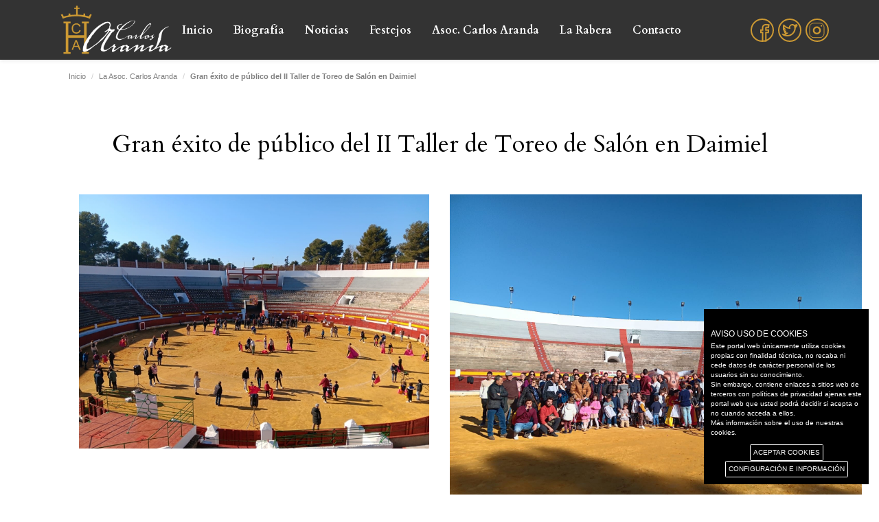

--- FILE ---
content_type: text/html; charset=utf-8
request_url: https://carlosaranda.com/la-asociacion/gran-exito-de-publico-del-ii-taller-de-toreo-de-salon-en-daimiel-p385.html
body_size: 25632
content:


<!DOCTYPE html>

<html lang="es">
<head id="ctl00_Head1"><meta charset="utf-8" /><meta http-equiv="X-UA-Compatible" content="IE=edge" /><meta name="viewport" content="width=device-width, initial-scale=1" />
    <!-- The above 3 meta tags *must* come first in the head; any other head content must come *after* these tags -->
    <title>
	Aranda - Matador de Toros
</title>
    <!-- favicon --->
    <link rel="shortcut icon" href="/icons/favicon.ico" type="image/x-icon" /><link rel="apple-touch-icon" href="/icons/apple-touch-icon.png" /><link rel="apple-touch-icon" sizes="57x57" href="/icons/apple-touch-icon-57x57.png" /><link rel="apple-touch-icon" sizes="72x72" href="/icons/apple-touch-icon-72x72.png" /><link rel="apple-touch-icon" sizes="76x76" href="/icons/apple-touch-icon-76x76.png" /><link rel="apple-touch-icon" sizes="114x114" href="/icons/apple-touch-icon-114x114.png" /><link rel="apple-touch-icon" sizes="120x120" href="/icons/apple-touch-icon-120x120.png" /><link rel="apple-touch-icon" sizes="144x144" href="/icons/apple-touch-icon-144x144.png" /><link rel="apple-touch-icon" sizes="152x152" href="/icons/apple-touch-icon-152x152.png" /><link rel="apple-touch-icon" sizes="180x180" href="/icons/apple-touch-icon-180x180.png" />
    <!-- Bootstrap -->
    <link href="/css/bootstrap.min.css" rel="stylesheet" /><link href="/css/sticky-footer-navbar.css" rel="stylesheet" /><link href="/css/jquery.fancybox.css" rel="stylesheet" /><link href="/css/StyleSheet.css" rel="stylesheet" type="text/css" /><link href="/css/dropdownmenu.css" rel="stylesheet" type="text/css" /><link href="/css/phone.css" rel="stylesheet" type="text/css" /><link href="/css/tablet.css" rel="stylesheet" type="text/css" /><link href="/css/gdpr-cookie.css" rel="stylesheet" type="text/css" /><link href="/css/animate.min.css" rel="stylesheet" type="text/css" /><link href="/css/jquery-ui.css" rel="stylesheet" type="text/css" />

    <!-- HTML5 shim and Respond.js for IE8 support of HTML5 elements and media queries -->
    <!-- WARNING: Respond.js doesn't work if you view the page via file:// -->
    <!--[if lt IE 9]>
      <script src="https://oss.maxcdn.com/html5shiv/3.7.2/html5shiv.min.js"></script>
      <script src="https://oss.maxcdn.com/respond/1.4.2/respond.min.js"></script>
    <![endif]-->
    <script src="/js/jquery.min.js" type="text/javascript"></script>
    <script src="/js/bootstrap.js" type="text/javascript"></script>
    <script src="/js/respond.js" type="text/javascript"></script>
    <script src="/js/bootstrap-hover-dropdown.min.js" type="text/javascript"></script>
    <script src="/js/jquery.fancybox.js" type="text/javascript"></script>
    <script src="/js/gdpr-cookie.js" type="text/javascript"></script>
    <script src="/js/easing.js"></script>
    <script src="/js/JScript.js"></script>
    <script src="/js/jquery-ui.js"></script>
    <link rel="preconnect" href="https://fonts.googleapis.com" /><link rel="preconnect" href="https://fonts.gstatic.com" crossorigin="" /><link href="https://fonts.googleapis.com/css2?family=Cardo:ital,wght@0,400;0,700;1,400&amp;display=swap" rel="stylesheet" />
    
    <script type="text/javascript">
        jQuery.gdprcookie.init({
            title: "AVISO USO DE COOKIES",
            //message: "Nuestra página utiliza cookies. Al utilizar nuestros servicios, aceptas el uso que hacemos de las cookies. <a href='/politica-de-cookies' title=''>Más información sobre el uso de nuestras cookies.</a>",
            message: "Este portal web únicamente utiliza cookies propias con finalidad técnica, no recaba ni cede datos de carácter personal de los usuarios sin su conocimiento." +
            "<br />" +
            "Sin embargo, contiene enlaces a sitios web de terceros con políticas de privacidad ajenas este portal web que usted podrá decidir si acepta o no cuando acceda a ellos." +
            "<br />" +
            "<a href='/politica-de-cookies'>Más información sobre el uso de nuestras cookies.</a>",
            delay: 600,
            expires: 1,
            acceptBtnLabel: "ACEPTAR COOKIES",
            subtitle: "Seleccione las cookies que vaya a aceptar",
            advancedBtnLabel: "CONFIGURACIÓN E INFORMACIÓN",
            cookieTypes: [
                {
                    type: "Esenciales",
                    value: "essential",
                    description: "Son aquellas que permiten al usuario la navegación a través de una página web, plataforma o aplicación y la utilización de las diferentes opciones o servicios que en ella existan, incluyendo aquellas que el editor utiliza para permitir la gestión y operativa de la página web y habilitar sus funciones y servicios, contar visitas a efectos de la facturación de licencias del software con el que funciona el servicio (sitio web, plataforma o aplicación), utilizar elementos de seguridad durante la navegación, almacenar contenidos para la difusión de vídeos o sonido, habilitar contenidos dinámicos o compartir contenidos a través de redes sociales, entre otras."
                },
                {
                    type: "Preferencias del sitio",
                    value: "preferences",
                    description: "Son aquellas que permiten recordar información para que el usuario acceda al servicio con determinadas características que pueden diferenciar su experiencia de la de otros usuarios."
                },
                {
                    type: "Estadísticas",
                    value: "analytics",
                    description: "Son aquellas que permiten al responsable de las mismas el seguimiento y análisis del comportamiento de los usuarios de los sitios web a los que están vinculadas, incluida la cuantificación de los impactos de los anuncios. La información recogida mediante este tipo de cookies se utiliza en la medición de la actividad de los sitios web, aplicación o plataforma, con el fin de introducir mejoras en función del análisis de los datos de uso que hacen los usuarios del servicio."
                },
                {
                    type: "Marketing",
                    value: "marketing",
                    description: "Son aquellas que almacenan información del comportamiento de los usuarios obtenida a través de la observación continuada de sus hábitos de navegación, lo que permite desarrollar un perfil específico para mostrar publicidad en función del mismo"
                }
            ],
        });

        jQuery(document).ready(function () {
            //jQuery.gdprcookie.display();            
            jQuery(document.body)
                .on("gdpr:show", function () {
                    console.log("Cookie dialog is shown");
                })
                .on("gdpr:accept", function () {
                    var preferences = jQuery.gdprcookie.preference();
                    console.log("Preferences saved:", preferences);
                })
                .on("gdpr:advanced", function () {
                    console.log("Advanced button was pressed");
                });
        });
    </script>
    <script type="text/javascript">
        function CheckNewsletter() {
            var retorno = true;
            var email = jQuery("#ctl00_NewsLetter1").val();
            //var patron = /^\w+([\.-]?\w+)*@\w+([\.-]?\w+)*(\.\w{2,3})+$/;                         
            var patron = /^(([^<>()[\]\\.,;:\s@"]+(\.[^<>()[\]\\.,;:\s@"]+)*)|(".+"))@((\[[0-9]{1,3}\.[0-9]{1,3}\.[0-9]{1,3}\.[0-9]{1,3}\])|(([a-zA-Z\-0-9]+\.)+[a-zA-Z]{2,}))$/;

            if (jQuery("#ctl00_Check_Condiciones1").is(':checked') == false) {
                jQuery("#ctl00_LbCondicionesError").val("* Acepte las condiciones generales");
                jQuery("#ctl00_LbCondicionesError").css("display", "block");
                retorno = false;
            } else if (email == "" || email == "undefined") {
                jQuery("#ctl00_LbError").val("* Introduzca el email");
                jQuery("#ctl00_LbError").css("visibility", "visible");
                retorno = false;
            } else if (patron.test(email) == false) {
                jQuery("#ctl00_LbError").val("* El formato del email es incorrecto");
                jQuery("#ctl00_LbError").css("visibility", "visible");
                retorno = false;
            }
            return retorno;

            //alert("entra");
            //return false;
        }
    </script>
</head>
<body>
    <form name="aspnetForm" method="post" action="./gran-exito-de-publico-del-ii-taller-de-toreo-de-salon-en-daimiel-p385.html" id="aspnetForm">
<div>
<input type="hidden" name="__EVENTTARGET" id="__EVENTTARGET" value="" />
<input type="hidden" name="__EVENTARGUMENT" id="__EVENTARGUMENT" value="" />
<input type="hidden" name="__VIEWSTATE" id="__VIEWSTATE" value="/wEPDwUJMjQ3NDM5MjA1D2QWAmYPZBYCAgQPZBYCAgIPZBYEZg8WAh4LXyFJdGVtQ291bnQCARYCZg9kFgRmDxUCAzM4NQlydWVkby5qcGdkAgEPFQIDMzg1D1RodW1iLXJ1ZWRvLmpwZ2QCAg8WAh8AAv////8PZBgBBR5fX0NvbnRyb2xzUmVxdWlyZVBvc3RCYWNrS2V5X18WAQUYY3RsMDAkQ2hlY2tfQ29uZGljaW9uZXMxX0RyLJvhLdgHV0nBLlH2jSPaG7Mpp4tBc/dpjoe84pM=" />
</div>

<script type="text/javascript">
//<![CDATA[
var theForm = document.forms['aspnetForm'];
if (!theForm) {
    theForm = document.aspnetForm;
}
function __doPostBack(eventTarget, eventArgument) {
    if (!theForm.onsubmit || (theForm.onsubmit() != false)) {
        theForm.__EVENTTARGET.value = eventTarget;
        theForm.__EVENTARGUMENT.value = eventArgument;
        theForm.submit();
    }
}
//]]>
</script>


<script src="/WebResource.axd?d=ygDBOYcLI8R2zTCCfB-FVyXMJiDp9s7rIXTNr99fIgBGHhn3DrZJAEX8E4WVH_nJR0usX_Wemu2kSP3Cs3L0wi-vYljxGYBfR_a4tlZ_xeE1&amp;t=638628279619783110" type="text/javascript"></script>


<script src="/ScriptResource.axd?d=Ry1j8uHiBAbWV8sNMsCe9LLHA1s54pQ-SgF-81ytPxpNkxn3J2CXXEqz1VmRwi-LxhvFjBWvUMIEVALjBx2e4I7nRvnn8TkEtcWpcUETUEi3bxtxGn6OXV3FRdpRYhrPvhfxbu0d7_u_4vk39VNw0Q2&amp;t=34a51159" type="text/javascript"></script>
<script type="text/javascript">
//<![CDATA[
if (typeof(Sys) === 'undefined') throw new Error('Error al cargar el marco de trabajo de cliente ASP.NET Ajax.');
//]]>
</script>

<script src="/ScriptResource.axd?d=ctvaCdDX4SpSYP1gSls8wqktvHlEZsBOayBAORyqS21Af_iDdM7t13Hx32jky6kab9LyiwHlX6fM4cC_4hzW9kvYq9XBEDSqhyzlMeoQcoqr1sQKG5gW2pQCvCDzbbswy4Ox2uTqnIOGvGst3mnTfQ2&amp;t=34a51159" type="text/javascript"></script>
<div>

	<input type="hidden" name="__VIEWSTATEGENERATOR" id="__VIEWSTATEGENERATOR" value="06C86164" />
	<input type="hidden" name="__EVENTVALIDATION" id="__EVENTVALIDATION" value="/wEdAAXxvyKGIYkDm+6A4vzJQzmdUKx5WmTBBaPxEQdFO4QgpuzS0VVwMPW/gTCfJTsSuPPVfQNyJ9cOCTT13FlFlZVfPCCPiPgkVUT/E9oa8OiFmhV4rMU8KI1x2tYQrTzzhTm4JJO+XTw8meuxliLERlEM" />
</div>
        <script type="text/javascript">
//<![CDATA[
Sys.WebForms.PageRequestManager._initialize('ctl00$ScriptManager1', 'aspnetForm', [], [], [], 90, 'ctl00');
//]]>
</script>

        <div id="wrapper">
            <div id="site-canvas">
                <div role="navigation" class="navbar navbar-default">
                    <header>
                        <div class="cuenta">
                            <div class="container">
                                
                                
                            </div>
                        </div>
                        <div class="container">
                            <nav class="navbar-expand-lg">
                                <svg class="button-menu navbar-toggle toggle-nav2 collapsed" type="button" data-toggle="collapse" data-target="#sidebarMenu" aria-controls="sidebarMenu" aria-expanded="false" aria-label="Toggle navigation">
                                    <g transform="translate(0 0)">
                                        <circle cx="27.5" cy="27.5" r="27.5" />
                                        <line x1="10" y1="10" x2="45" y2="10" class="stroke" />
                                        <line x1="10" y1="10" x2="45" y2="10" class="stroke" />
                                        <line x1="10" y1="10" x2="45" y2="10" class="stroke" />
                                    </g>
                                </svg>
                                <div class="logo">
                                    <a href="/inicio" title="Ir a Inicio">
                                        <img src="/img/logo.png" alt="Carlos Aranda logotipo" class="img-responsive" /></a>
                                </div>
                                <div class="site-menu">
                                    <!-- INICIO MENÚ -->
                                    <ul class="navbar-nav">
                                        <li class="nav-item"><a class="nav-link" href="/inicio">Inicio</a></li>
                                        <li class="nav-item"><a class="nav-link" href="/biografia">Biografía</a></li>                                        
                                        <li class="nav-item"><a class="nav-link" href="/noticias">Noticias</a></li>
                                        <li class="nav-item"><a class="nav-link" href="/festejos">Festejos</a></li>
                                        <li class="nav-item"><a class="nav-link" href="/la-asociacion">Asoc. Carlos Aranda</a></li>
                                        <li class="nav-item"><a class="nav-link" href="/la-rabera">La Rabera</a></li>
                                        
                                        <li class="nav-item"><a class="nav-link" href="/contacto">Contacto</a></li>
                                    </ul>
                                    <!-- FIN MENÚ -->
                                </div>
                                <ul id="redes">
                                    <li><a href="https://www.facebook.com/carlos.arandahernandez.9" target="_blank">
                                        <img src="/img/fb.png" alt="¡Síguenos en Facebook!" /></a></li>
                                    <li><a href="https://twitter.com/_carlosaranda">
                                        <img alt="¡Síguenos en Twitter!" src="/img/tw.png" /></a></li>
                                    <li><a href="https://www.instagram.com/carlos.aranda95/?hl=es">
                                        <img alt="¡Síguenos en Twitter!" src="/img/in.png" /></a></li>
                                </ul>
                            </nav>
                        </div>
                    </header>
                    <div class="clearfix"></div>
                </div>
                <div class="bg-body">
                    <div id="main">
                        <div id="demo">
                            
    <div class="container">
        <section class="col-md-12 path">
            <!-- INICIO MIGA DE PAN -->
            <ul class="breadcrumb">
                <li><a href="/inicio">Inicio</a></li>
                <li><a href="/noticias">La Asoc. Carlos Aranda</a></li>
                <li class="active"><a href="#"><b>Gran éxito de público del II Taller de Toreo de Salón en Daimiel</b></a></li>
            </ul>
            <!-- FIN MIGA DE PAN -->
        </section>
        <section class="box-articulo col-md-12" style="box-shadow: none;">
            <div class="col-lg-12 col-md-12">
                <h1>Gran éxito de público del II Taller de Toreo de Salón en Daimiel</h1>
                <time class="time-center" datetime=""></time>
            </div>
        </section>
        <section class="box-articulo-det col-md-12 col-sm-12 bg-noticia-left bg-noticia-right">
            <div style="display: block;">
                <div class="col-md-12">

                    <div class="imgprodet col-md-6 col-xs-12">                        
						
                        <!-- imágenes actividades -->                            
                        <div id="owl-demo" class="row owl-carousel owl-theme">
                        
                                <div class="item">
                                    <figure>
                                    <a href="/Userfiles/LaAsociacion/Images/385/ruedo.jpg" class='fancybox' rel='galery'>
                                    <img src="/Userfiles/LaAsociacion/Images/385/Thumb-ruedo.jpg" class="img-responsive" /></a>
                                    </figure>
                                </div>
                            
                        </div>
                        <!-- imágenes actividades -->
                    </div>
                    <div class="col-md-6 col-xs-12">
                        <div class="detalle">
                            <p><img alt="" src="/userfiles/upload/images/grupo.jpg" style="width: 600px; height: 450px;" />La plaza de toros de Daimiel se ha llenado esta ma&ntilde;ana de capotes y muletas para que peque&ntilde;os y mayores mostraran sus habilidades en el II Taller de Toreo de Sal&oacute;n, organizado por la Asociaci&oacute;n Cultural Taurina Carlos Aranda. Junto al matador de toros de la localidad, Carlos Aranda, han estado otros profesionales taurinos de la provincia de Ciudad Real, qui&eacute;nes les han ense&ntilde;ado el manejo de los trastos. Los ni&ntilde;os tambi&eacute;n han podido disfrutar de toros hinchables, pinta caras y un taller de dibujo, acerc&aacute;ndoles&nbsp;de forma divertida&nbsp;la Tauromaquia.<br />
<br />
Para cerrar la actividad, se ha realizado un encierro infantil con toros hinchables con momentos divertidisimos donde los ni&ntilde;os nos han dejado imagenes muy divertidas.<br />
<br />
Desde la Asociaci&oacute;n Cultural Taurina Carlos Aranda, queremos agradecer a todas las personas que han echo posible un a&ntilde;o m&aacute;s que esta actividad halla sido un exito y se valla consolidando en la localidad, no queremos pasar por alto y agradercer la asistencia de Juan Fernandez, representante de la bueyada Berrendo &amp; Plata, que se desplazo desde Mora de Toledo para explicarnos en que consistia la exibici&oacute;n de bueyada infantil, nada que ver con las acusaciones vertidas por el partido animalista Pacma, una actividad que desde el primer momento si que contaba con todos los permisos correspondientes, tanto municipales como de movimiento de las ocas ganaderas correspondientes, y tambien con seguro de responsabilidad y accidentes, a pesar de llegar de mutuo acuerdo con el ayuntamiento de daimiel, de no desplazar los animales por evitar incidentes sobretodo en presencia de los protagonistas del dia que eran los ni&ntilde;os, y los unicos perjudicados de no poder conocer una raza en peligro de extinci&oacute;n como son los bueyes berrendos.<br />
<br />
Tambien agradecer la asistencia y colaboraci&oacute;n de la pe&ntilde;a taurina Daimiele&ntilde;a, y la asistencia de los representantes municipales del partido socialista de Daimiel y de Vox Daimiel.<br />
<br />
Durante la actividad se recogieron alimentos perecederos que en los proximos dias seran entregados a la comunidad pasionista de Daimiel, la cantidad recogida fue un total de 223 kg.<br />
<br />
<br />
<img alt="" src="/userfiles/upload/images/1.jpg" style="width: 600px;" /><br />
<br />
<img alt="" src="/userfiles/upload/images/2(1).jpg" style="width: 600px; height: 450px;" /><br />
<br />
&nbsp;</p>
                            <a href="/la-asociacion" class="btn btn-lg btn-articulo">Volver</a>
                        </div>
                    </div>
                </div>
            </div>
        </section>
        <div class="clearfix"></div>
        <section class="box-articulo col-md-12" style="box-shadow:none;">
            <h2>Otras entradas</h2>
            <input type="hidden" name="ctl00$ContentCuerpo$HidPag" id="ctl00_ContentCuerpo_HidPag" />
            
            <!--
            <ul class="pagination">
                <li><a href="/noticias"><<</a></li>
                
                <li><a href="/noticias/pag--9">-9</a></li>
                
                <li><a href="/noticias/pag--8">-8</a></li>
                
                <li><a href="/noticias/pag--7">-7</a></li>
                
                <li><a href="/noticias/pag--6">-6</a></li>
                
                <li><a href="/noticias/pag--5">-5</a></li>
                
                <li><a href="/noticias/pag--4">-4</a></li>
                
                <li><a href="/noticias/pag--3">-3</a></li>
                
                <li><a href="/noticias/pag--2">-2</a></li>
                
                <li><a href="/noticias/pag--1">-1</a></li>
                
                <li><a href="/noticias/pag-0">0</a></li>
                
                <li><a href="/noticias/pag-1"><b>1</b></a></li>
                
                <li><a href="/noticias/pag-0">>></a></li>
            </ul>
            -->
        </section>
    </div>

                        </div>
                    </div>
                    <div class="clearfix"></div>
                </div>
            </div>
            <div class="push"></div>
        </div>
        <!-- INICIO PIE -->
        <footer id="footer" class="bg">
            <a href="#top" class="scrollToTopBtn" type="button"><span class="glyphicon glyphicon-chevron-up"></span></a>
            <div class="container">
                <section class="col-md-3 col-sm-3 col-xs-12">
                    <h1>
                        <a href="/" title="Ir a Inicio">
                            <img src="/img/logo.png" alt="Carlos Aranda logotipo" class="img-responsive" /></a>
                    </h1>
                    <ul>
                        <li><span class="ico-tel"><a href="tel:+34616488209">616 488 209</a></span>
                        </li>
                        <li><span class=""><a href="tel:+34649105671">649 10 56 71</a></span>
                        </li>
                        <li><span class="ico-mail"><a href="mailto:info@carlosaranda.com">info@carlosaranda.com</a></span>
                        </li>
                    </ul>
                </section>
                <section class="col-md-9 col-sm-9 col-xs-12">
                    <nav>
                        <ul id="mymenu2">
                            <li class="dropdown"><a href="/inicio">Inicio</a></li>
                            <li class="dropdown"><a href="/biografia">Biografía</a></li>
                            <li class="dropdown"><a href="/noticias">Noticias</a></li>
                            <li class="dropdown"><a href="/festejos">Festejos</a></li>
                            
                            <li class="dropdown"><a href="/contacto">Contacto</a></li>
                        </ul>
                    </nav>
                    <section id="newsletter" class="col-md-6 col-md-offset-4">
                        <h2>Newsletter</h2>
                        <p>Recibe las noticias destacadas de Carlos Aranda en tu e-mail.</p>
                        <div class="condiciones">
                            <input name="ctl00$NewsLetter1" type="text" id="ctl00_NewsLetter1" class="txt-buscar" placeholder="Escribe tu correo electrónico" style="width:100%;" />
                            <input id="ctl00_Check_Condiciones1" type="checkbox" name="ctl00$Check_Condiciones1" /><label for="ctl00_Check_Condiciones1">Acepto las condiciones generales</label>
                            <span id="ctl00_LbCondicionesError" style="color: red; display: none;">* Acepte las condiciones generales</span>
                        </div>
                        <input type="submit" name="ctl00$BtnNewsLetter" value="Enviar" onclick="return CheckNewsletter();" id="ctl00_BtnNewsLetter" class="btn-articulo" style="width: 15%;" />
                        <span class="showhidemail">
                            <span id="ctl00_LbError" style="visibility: hidden;">* introduzca e-mail</span>
                        </span>
                    </section>
                </section>
                <div class="clearfix"></div>
            </div>
            <div class="clearfix"></div>
            <section class="block">
                <div class="container">
                    <nav>
                        <address>
                            © CarlosAranda.com 2026
                        </address>
                    </nav>
                    <nav class="legal">
                        <ul>
                            <li><a href="/aviso-legal/">Aviso legal</a></li>
                            <li><a href="/politica-de-cookies/">Política de cookies</a></li>
                            <li><a href="/politica-de-privacidad/">Política de privacidad</a></li>
                        </ul>
                    </nav>
                </div>
            </section>
        </footer>
        <script type="text/javascript">
            var _gaq = _gaq || [];
            _gaq.push(['_setAccount', 'UA-27698739-1']);
            _gaq.push(['_trackPageview']);

            (function () {
                var ga = document.createElement('script'); ga.type = 'text/javascript'; ga.async = true;
                ga.src = ('https:' == document.location.protocol ? 'https://ssl' : 'http://www') + '.google-analytics.com/ga.js';
                var s = document.getElementsByTagName('script')[0]; s.parentNode.insertBefore(ga, s);
            })();

        </script>
    </form>
</body>
</html>


--- FILE ---
content_type: text/css
request_url: https://carlosaranda.com/css/StyleSheet.css
body_size: 94174
content:

/* GENERAL */
* {
    margin: 0;
}
:root {
    --index1: 1;
    --index2: 2;
    --index3: 3;
    --index4: 4;
}

/*body, html {
    height: 100%;
}*/
#demo {
    top: 0px;
    position: relative;
    left: 0;
}

#wrapper {
    min-height: 100%;
    height: auto !important;
    height: 100%;
}
.bg-header {
    height: calc( 16px + (700 - 16)* (100vw - 768px)/(1920 - 768));
    width: 100%;
    position: absolute;
    /*! z-index: var(--index2); */
    top: 0;
    left: 0;
    background: -moz-linear-gradient(top, rgba(0,0,0,0.65) 0%, rgba(0,0,0,0) 100%);
    background: -webkit-linear-gradient(top, rgba(0,0,0,0.65) 0%,rgba(0,0,0,0) 100%);
    background: linear-gradient(to bottom, rgba(0,0,0,0.65) 0%,rgba(0,0,0,0) 100%);
    filter: progid:DXImageTransform.Microsoft.gradient( startColorstr='#a6000000', endColorstr='#00000000',GradientType=0 );
}
#footer, .push {
    height: 530px; 
}

.bg-body {
    max-width: 1920px;
    background: #fff;
    width: 100%;
    margin: 0 auto;
}


body {
    color: #333;
    font-family: 'Open Sans',Arial,Helvetica,sans-serif;
    font-size: 1em;
    line-height: 1.5;
    margin-bottom: 0;
}

@media (min-width: 64em) {
    body {
        font-size: 1.2em;
        line-height: 1.8;
    }
}

@media (min-width: 85.375em) {
    body {
        font-size: 1.6em;
    }
}

@media (min-width: 120em) {
    body {
        font-size: 1.4em;
    }
}

@media (min-width: 160em) {
    body {
        font-size: 1.6em;
    }
}

a:focus, a:hover {
    color: #405d78;
    text-decoration: none;
}

.mr-t {
    margin-top: 30px;
}
/* CABECERA - LOGO */

.logo {
    display:flex;
    padding: 3px 0;
}
header .logo img {
    max-width: 180px;
}
/* CABECERA - inicio */
.nav > li > a:focus, .nav > li > a:hover {
    background: transparent;
}

.navbar-default {
    background-color: #ffffff;
    box-shadow: 0 1px 5px rgb(190 190 190 / 46%);
    -webkit-box-shadow: 0 1px 5px rgb(190 190 190 / 46%);
}

.navbar {
    border: 0;
    margin-bottom: 0;
    border-radius: 0;
    background: rgba(0,0,0,0.8);
    z-index: var(--index3);
}
.navbar.navbar-fixed-top {
    background-color:#fff;
}
.button-menu .icon-bar {
    background-color: #665234;
}
svg.button-menu {
    width: 55px;
    height: 55px;
    position: absolute;
    top: 15px;
    fill: transparent;
    border: 0;
    z-index: 2;
    display: none;
    transition: all 0.4s ease-in 0s;
    -webkit-transition: all 0.4s ease-in 0s;
    transform: translate(-5px, 0) scale(.6);
    -webkit-transform: translate(-5px, 0) scale(.6);
}

    svg.button-menu:hover {
        fill: transparent;
        cursor: pointer;
    }

    svg.button-menu .stroke {
        stroke: #fff;
        stroke-width: 4px;
        stroke-linecap: round;
        transition: all 0.5s ease-out 0s;
        -webkit-transition: all 0.5s ease-out 0s;
        -ms-transition: all 0.5s ease-out 0s;
    }


    svg.button-menu .stroke:nth-child(1n+1) {
        transform: translate(0,6px);
    }

    svg.button-menu .stroke:nth-child(2n+1) {
        transform: translate(0,18px);
    }

    svg.button-menu .stroke:nth-child(3n+1) {
        transform: translate(0,30px);
    }

    svg.button-menu.navbar-toggle {
        padding: 0;
        background-color: transparent;
    }

svg.button-menu {
    left: 0;
}
.marcas-productos {
    position: relative;
}

    .marcas-productos h2 {
        font-size: 1.1em;
        text-align: center;
        padding: 3px;
        margin: 5px;
    }

.tab-content ul {
    min-width: 580px;
    position: absolute;
    left: 0;
    box-shadow: 0 5px 10px rgba(0,0,0,.2);
    padding: 8px 0;
    /*z-index: 1;*/
}

.tab-content li {
    display: inline;
}

#profile ul {
    -webkit-columns: 178px 3;
    -moz-columns: 178px 3;
    columns: 178px 3;
    -webkit-column-gap: 15px;
    -moz-column-gap: 15px;
    column-gap: 15px;
}

#profile li {
    display: block;
}

    #profile li a {
        color: #000;
        width: 100%;
    }

.navbar-expand-lg {
    display: flex;
    flex-direction: row;
    position: relative;
    align-items: center;    
    justify-self: flex-end;
}

    /*.navbar-expand-lg::before {
        content: "";
        height: 25px;
        width: 50%;
        position: absolute;
        left: 0;
        bottom: 0;
        background: radial-gradient(circle at 100% 50%, transparent 20%, rgba(255,255,255,.3) 21%, rgba(255,255,255,.3) 34%, transparent 35%, transparent),
radial-gradient(circle at 0% 50%, transparent 20%, rgba(255,255,255,.3) 21%, rgba(255,255,255,.3) 34%, transparent 35%, transparent) 0 -50px;
background-color: slategray;
background-size:75px 100px;
            background-color: #E1ECE8;
        background-size: 75px 100px;
        background-color: #E1ECE8;
        background-size: auto, auto, auto, auto;
        background-size: calc(2 * 25px) calc(2 * 25px);
    }*/

/*header::before {
    content: "";
    height: 7px;
    width: 50%;
    position: absolute;
    left: 0;
    bottom: 45px;
    background-color: #E1ECE8;
    background: radial-gradient(circle at 50% 100%, transparent 20%, rgba(225,236,232,1) 21%, rgba(225,236,232,1) 34%, transparent 35%, transparent) 0 -63px, radial-gradient(circle at 50% 0%, transparent 20%, rgba(225,236,232,1) 21%, rgba(225,236,232,1) 34%, transparent 35%, transparent) 0 -63px;
    background-size: auto, auto;
    background-size: 50px 100px;    
}*/

ul.navbar-nav {
    display: -ms-flexbox;
    display: flex;
    -ms-flex-direction: row;
    flex-direction: row;
    flex-wrap: wrap;
    padding-left: 0;
    margin-bottom: 0;
    list-style: none;
    width: 100%;
    font-family: 'Cardo', serif;
    font-weight: 700;
    font-size: calc( 16px + (16 - 16)* (100vw - 320px)/(1920 - 320));
    align-content: center;
    justify-content:space-evenly; 
    min-height: 50px;
}

.nav-item {
    /*! display: flex; */
    padding: 0 15px;
    justify-content: center;
    /*! align-self: center; */
    /*! flex-direction: row; */
}

    

ul.navbar-nav li a {
    text-decoration: none;
    margin-bottom: 0;
    margin-top: 0;    
    transition: all 0.5s ease-out 0s;
}
.navbar .navbar-fixed-top {
    background-color: #fff;    
}
.navbar.navbar-fixed-top .navbar-nav > li > a {
    color: #000;
}
.navbar-default .navbar-nav > li > a {
    color: #fff;
}
.navbar-default .navbar-nav > .active > a, .navbar-default .navbar-nav > .active > a:focus, .navbar-default .navbar-nav > .active > a:hover {
    color: #c93;
    background-color: #fff;
    border-bottom: 2px solid #ef3b33;
}
.navbar-default .navbar-nav > li > a:focus, .navbar-default .navbar-nav > li > a:hover {
    color: #c93;
}
ul.menu .dropdown-menu {
    background-color: #fff;
    border-radius: 0;
    padding: 0;
    border: 0;
    box-shadow: none;
}

.att {
    color: #af9778;
    float: right;
    font-weight: bold;
    line-height: 3;
}

header .ico-tel {
    background: transparent url(../img/ico-tel.png) no-repeat scroll 0px 50%;
    display: block;
    position: relative;
    min-width: 25px;
    width: auto;
    cursor: pointer;
}

.flex-container {
    display: flex;
    height: 346px;
    align-items: center;
    flex-direction: row;
}

.datos {
    margin: 0;
    padding: 0;
    list-style-type: none;
    display: inline-flex;
    flex-direction: column;
    padding-left: 30px;
}

header .datos li span {
    color: #fff;
}

a[href^="tel:"], a[href^="mailto:"] {
    margin-right: 0.5em;
    font-weight: bold;
    -webkit-transition: all 0.5s ease-out 0s;
    transition: all 0.5s ease-out 0s;
    color: #000;
}

    header a[href^="tel:"]:hover, a[href^="mailto:"]:hover {
        color: #8C1313;
        text-decoration: none;
    }

footer .datos a, footer .datos span {
    color: #000;
}

.legend {
    font: 2em/1 great;
}

.nav.nav-tabs {
    padding-top: 60px;
}



ul.bloquecestaport {
    display: flex;
    list-style-type: none;
    margin: 0;
    padding: 0;    
}

    ul.bloquecestaport li {
        display: inline;
    }

.bloquecestaport .cesta > a {
    color: #000000;
}


.bloquecestaport .lupa > a {
    background: transparent url("../img/ico-lupa.png") no-repeat scroll 0 0;
    color: #000000;
    padding: 0;
    font-size: 0.865em;
    text-indent: -3000px;
    display: inline-block;
    height: 30px;
    width: 30px;
    vertical-align: middle;
}

.bloquecestaport .perfil > a {
    background: transparent url("../img/ico-micuenta.png") no-repeat scroll 0 0;
    color: #000000;
    padding: 0;
    font-size: 0.865em;
    text-indent: -3000px;
    display: inline-block;
    height: 30px;
    width: 30px;
    vertical-align: middle;
}

.bloquecestaport .cesta > a {
    background: transparent url("../img/cesta.png") no-repeat scroll 0 0;
    color: #000000;
    padding: 0;
    font-size: 0.865em;
    text-indent: -3000px;
    display: inline-block;
    height: 30px;
    width: 30px;
    vertical-align: middle;
}



.buscar {
    color: #4d4d4d;
    padding: 0 3px;
    margin-bottom: 20px;
    display: none;
    width: 50%;
    line-height: 1;
    position: relative;
    display: flex !important;
    flex-direction: row; 
    float: right;
    justify-content: flex-end;
}

    .buscar input {
        border: 0 none;
        width: 90%;
        min-height: 35px;
        font-family: inherit;
        background: #F5F5F5;
        padding-left: 5px;
        outline: 0;
    }

    .buscar .btnbuscar {
        background-attachment: scroll;
        background-color: transparent;
        background-image: url(../img/ico-lupa.png);
        background-position: center center;
        background-repeat: no-repeat;
        text-indent: -3000px;
        width: 30px;
        text-align: : right;
    }



/* CABECERA - final */
/* CUERPO - inicio */
/* CAROUSEL - inicio */
#carousel {
    display: block;
    height: auto;
    position: relative;
    margin-bottom: 30px;
    position: relative;    
    max-width: 1920px;
    width: 100%;
    margin: 0 auto;
    top: -1px;
}

#carousel {
    top: -1px;
}

    #carousel figure {
        overflow: hidden;
        padding-top: 49.62%;
        position: relative;
    }

    #carousel img {
        position: absolute;
        bottom: 0;
        left: 0;
        right: 0;
        top: 0;
        min-width: 100%;
    }

.caption {
    left: 50%;
    position: absolute;
    top: 50%;
    transform: translate(-50%, -50%);
    -webkit-transform: translate(-50%, -50%);
    width: 40%;
    /*! z-index: var(--index2); */
}
    .caption h2 {
        color: #fff;
        font-family: 'Cardo', serif;
        font-size: calc( 16px + (48 - 16)* (100vw - 320px)/(1920 - 320));
        text-shadow: 2px 2px 15px #000;
    }
    .caption h2 span {
        text-align: left;
        color: #fff;
        text-shadow: 2px 2px 5px #000;
        font-size: 1.5em;
        font-family: 'Cardo', serif;
        display: block;
    }
.caption h2 + p {
    color:#fff;
    font-family:'Cardo', serif;
    font-size: 1.3em;
}
.caption h2:empty ~ .btn-articulo {
    display: none;
}

.items a:hover {
    text-decoration: none;
}

ul.items a:hover figure {
    transition: all 0.4s ease-in 0s;
}

#owl-demo {
    margin: 0 0 15px;
}

    #owl-demo .item {
        height: 0;
        padding-bottom: 80%;
        position: relative;
    }

        #owl-demo .item:hover span {
            bottom: 0;
        }

        #owl-demo .item img {
            left: 0;
            margin: 0 auto;
            position: absolute;
            right: 0;
            top: 50%;
            transform: translate3d(0px, -50%, 0px);
            -webkit-transform: translate3d(0px, -50%, 0px);
            transform: translate(0,-50%);
        }

.owl-carousel .owl-item {
    overflow: hidden;
}

.owl-theme .owl-controls {
    margin-top: 0 !important;
}

#owl-demo .owl-prev, #owl-demo .owl-next {
    background: none;
    color: #808080;
}

.owl-prev, .owl-next {
    background: none;
    color: #808080;
}

.owl-prev, .owl-next {
    position: absolute;
}

.owl-prev {
    left: -30px;
    top: 50%;
}

.owl-next {
    right: -30px;
    top: 50%;
}
/* CAROUSEL - final */

.box {
    padding: 20px;
min-height: 384px;
position: relative;
overflow: hidden;
transition: all 0.5s ease-out 0s;
-webkit-transition: all 0.5s ease-out 0s;
}

    .box:hover {
        background: rgba(0, 0, 0, 0.1);
    }
    /*.box h3 {
        font-size: 34px;
        text-align: center;
        color: #981819;
    }*/
.bloque {
    position: absolute;
    z-index: var(--index1);
    text-shadow: 2px 2px 15px #000;
    transform: translate(-50%,-50%);
    -webkit-transform: translate(-50%,-50%);
    top: 50%;
    left: 50%;
    width: 100%;
}
    .bloque h3, .bloque p {
        font-family: 'Cardo', serif;
        font-size: calc( 16px + (34 - 16)* (100vw - 320px)/(1920 - 320));
        text-align: center;
        color: #fff;
    }
.bloque p {       
        color: #CC9933;
    }

    .box p {
        font: 1em/1 'Open Sans', sans-serif;
        
    }
    /*.box img {
        position: absolute;
        top: 80%;
        left: 50%;
        transform: translate(-50%, -50%);


    }*/
    .box img {
        position: absolute;
        top: 0;
        left: 0;
        transition: all .2s ease-in-out;
        -webkit-transition: all .2s ease-in-out;
        opacity: 0.6;
        width: 100%;
    }

        .box img:hover {
            opacity: 1;
        }

.rless {
    padding-left: 0;
    padding-right: 0;
}

.white {
    margin: 15px 15px 30px;
    background-color: #ffffff;
    -webkit-box-shadow: 0px 0px 15px 15px rgba(255,255,255,1);
    -moz-box-shadow: 0px 0px 15px 15px rgba(255,255,255,1);
    box-shadow: 0px 0px 15px 15px rgba(255,255,255,1);
}

#soluciones {
    display: table;
    text-align: center;
    width: 100%;
}

    #soluciones h1 {
        text-align: center;
    }

    #soluciones blockquote {
        text-align: center;
        border: 0;
    }

    #soluciones h2, #candidatos h2 {
        font-size: 32px;
    }

        #soluciones h2::before, #soluciones h2::after {
            content: "";
            display: inline-block;
            background-color: #000;
            width: 30%;
            height: 1px;
            position: relative;
            vertical-align: middle;
            margin: 0 1%;
        }

#candidatos h2 {
    text-align: center;
}
#newsletter h2 {
    text-align: left;
    font-size: 1em;
    font-weight: bold;
    color: #000;
}
#newsletter p {
    font: 1em/1 lato-r;
    color: #000;
    margin-bottom: 30px;
}
.condiciones {
    margin: 0 auto;
    text-align: left;
    display: inline-block;
    vertical-align: top;
}
    #candidatos .bg-candidatos {
    background-color: #F6EFE0;
    max-width: 1920px;
    width: 100%;
    margin: 0 auto;
}

#soluciones .bg-formulario {
    background: #ffffff url(../img/bg-formulario.jpg) no-repeat scroll 0 0;
    padding: 30px;
    overflow: hidden;
}

#soluciones a h3 {
    color: #172543;
    text-align: center;
}

#soluciones .imagen {
    margin: 15px 0;
    height: 320px;
    overflow: hidden;
    position: relative;
}

    #soluciones .imagen img {
        min-width: 100%;
    }

        #soluciones .imagen img.scale {
            transform: scale(1.3);
            -webkit-transform: scale(1.3);
        }

        #soluciones .imagen img.clip {
            min-width: 100%;
            top: 0;
            left: 0;
            bottom: 0;
            position: absolute;
            margin-bottom: -150px;
        }

#soluciones .articulo-box {
    overflow: hidden;
    background-color: #F1F2F4;
    border: 4px solid #7A7878;
    display: block;
    vertical-align: middle;
}

    #soluciones .articulo-box img {
        display: table-cell;
        max-height: 100px;
        width: auto;
        margin: 15% auto;
    }


#soluciones img {
    vertical-align: middle;
    display: inline-block;
}

.box-year {
    display: block;
    font-size: 1.9em;
}

/* FOOTER - inicio */
#footer {
    overflow: hidden;
    background: #fff url(../img/footer.png) no-repeat scroll 50% bottom; 
}

    #footer ul {
        /*! list-style-type: none; */
        padding: 0;
        margin: 0;
    }
#footer p {
       color:#000;
    }

footer li {
    display: inline-block;
    text-align: left;
    font-weight: bold;
}

ul#mymenu2 {
    text-align: center;
    padding-top: 120px;
    padding-bottom:30px;
}

#mymenu2 li {
    list-style-type: none;
    font-family: 'Cardo', serif;
    font-weight: 700;
    font-size: 1.3em;
    vertical-align: top;
}

    #mymenu2 li a {
        padding-right: 15px;
        color: #000;
    }

        #mymenu2 li a:hover {
            text-decoration: underline;
        }

#footer ul#mymenu2 li a img {
    display: block;
    padding: 10px 0 20px;
}

#footer h1 {
    margin: 0;
    padding-top: 40px;
    padding-bottom: 80px;
}

   
#footer h4 {
    color: #fff;
    font-weight: bold;
}




footer .ico-tel {
    background: transparent url(../img/ico-tel.png) no-repeat scroll 0 0;    
    display:block;
   
}
footer .ico-whatsapp {
    background: transparent url(../img/whatsapp.png) no-repeat scroll 0 0;
    width: 100%;
    display: block;
}

footer .ico-mail {
    background: transparent url(../img/ico-mail.png) no-repeat scroll 0 0;
    width: 100%;
    display: block;
}

footer .ico-loc {
    background: transparent url(../img/ico-loc.png) no-repeat scroll 0 50%;
    width: 100%;
    display: block;
}

#footer .block {
    margin-top: 15px;    
    position: absolute;
    bottom: 0;
    width: 100%;
    border-top:1px solid #fff;
}

    #footer .block a {
        color: #000;
    }

        #footer .block a:hover {
            text-decoration: underline;
        }

#footer address {
    float: left;
    margin: 0;
    color: #000;
    line-height: 3;
    font-weight: bold;
}

.legal {
    float: right;
    line-height: 3;
}

    .legal ul li:nth-child(n+1)::after {
        content: "|";
        padding-left: 5px;
        color: #000;
    }

    .legal ul li:last-child::after {
        content: "";
    }
/* ATENCIÃ“N CLIENTE -inicio */
#soluciones h1, #soluciones h2, .Hostservicios h2 {
    font-size: 32px;
    color: #000;
    text-align: center;
    font-family: 'DM Serif Display', serif;
    background-color: #0a3a57;
    -webkit-background-clip: text;
    -moz-background-clip: text;
    background-clip: text;
    color: transparent;
    text-shadow: rgba(255,255,255,0.5) 0px 3px 3px;
}

.attcliente {
    padding: 0;
    text-align: center;
    overflow: hidden;
}

.box-attcliente {
    margin: 0 auto;
    padding: 0;
    list-style-type: none;
    overflow: hidden;
    text-align: center;
}
    .box-attcliente li {
        display: inline-block;
        width: 15%;
        padding:0;
    }
.box-attcliente li:nth-child(odd){
    margin-top: 80px;
    
}
    .box-attcliente h2 {
        color: #A18D57;
        font-family: 'Cardo', serif;
        font-size: 1.65em;
        font-weight: 800;
        text-align: center;
        line-height: 1;
        text-align: center;
        padding: 10px;
        margin: 0;
        margin-top: 0;
        -webkit-transition: all 0.5s ease-out 0s;
        transition: all 0.5s ease-out 0s;
    }



    .box-attcliente a {
        background-color: #F1F2F4;
        border-radius: 50%;
        box-shadow: 0 0 0 5px #fff, 0 0 0 8px #A18D57;
        height: 200px;
        margin: 15px;
        padding: 0;
        vertical-align: middle;
        width: 200px;
        display: inline-block;
        position: relative;
        transform: scale(1);
        -webkit-transition: all 0.5s ease-out 0s;
        transition: all 0.5s ease-out 0s;
    }
.ico-valor {
    background: transparent url("../imagenes/bio.jpg") no-repeat scroll 50% 50%;
    background-color: transparent;
}
.ico-galeria {
    background: transparent url("../imagenes/galeria.jpg") no-repeat scroll 50% 50%;
    background-color: transparent;
}
.ico-festejos {
    background: transparent url("../imagenes/festejos.jpg") no-repeat scroll 50% 50%;
    background-color: transparent;
}
    .ico-cuenta {
    background: transparent url("../img/ico-cuenta.png") no-repeat scroll 0 50%;
    display: block;
    padding-left: 15px;
}

.ico-cesta {
    background: transparent url("../img/ico-cesta.png") no-repeat scroll 0 50%;
    display: block;
    padding-left: 20px;
}

.ico-home {
    background: transparent url("../img/ico-home.png") no-repeat scroll 0 -28px;
    display: block;
    padding-left: 30px;
}

ul.menuleft {
    width: 100%;
    margin: 0;
    padding: 0;
    list-style-type: none;
    font-family: sourcenormal;
}

    ul.menuleft li {
        list-style: none;
    }

    ul.menuleft ul li {
        font-weight: normal;
    }

.nav .open > a, .nav .open > a:focus {
    background-color: #f6efe0;
    color: #120203;
    padding: 5px 40px;
    text-align: left;
    border-radius: 0;
    font-family: 'Open Sans', sans-serif;
    transition: all 0.5s ease-out 0s;
    -webkit-transition: all 0.5s ease-out 0s;
}

    .nav .open > a:hover, .nav > li > a:hover {
        background-color: #E6E6E6;
    }

.nav > li > a:target {
    background-color: #E6E6E6;
}

.nav > li > a.marcas {
    background: transparent url("../img/ico-marcas.png") no-repeat scroll 15px 50%;
}

.nav > li > a.productos {
    background: transparent url("../img/ico-productos.png") no-repeat scroll 15px 50%;
}

.nav > li > a {
    color: #120203;
    padding: 5px 15px 5px 5px;
    text-align: left;
    border-radius: 0;
    font-family: 'Open Sans', sans-serif;
    transition: all 0.5s ease-out 0s;
    -webkit-transition: all 0.5s ease-out 0s;
}


@keyframes boxing {
    0% {
        transform: scale(0.8);
    }

    100% {
        transform: scale(1);
    }
}

@-webkit-keyframes boxing {
    0% {
        transform: scale(0.8);
    }

    100% {
        transform: scale(1);
    }
}

@keyframes boxMargin {
    0% {
        margin-top: 0;
    }

    100% {
        margin-top: -30px;
    }
}

@-webkit-keyframes boxMargin {
    0% {
        margin-top: 0;
    }

    100% {
        margin-top: -30px;
    }
}

@-webkit-keyframes boxAnimate {
    0% {
        top: 100%;
    }

    100% {
        top: 0%;
    }
}

@keyframes boxAnimate {
    0% {
        top: 100%;
    }

    100% {
        top: 0%;
    }
}




.ico-flex {
    background: transparent url("../img/ico-flex.png") no-repeat scroll 50% 20%;
    display: block;
}

.ico-trab, .ico-personal, .ico-flex {
    padding-top: 50%;
}

    .ico-trab a, .ico-personal a, .ico-flex a {
        transition: all 0.5s ease-out 0s;
        -webkit-transition: all 0.5s ease-out 0s;
    }

        .ico-trab a:hover, .ico-personal a:hover, .ico-flex a:hover {
            color: #af9778;
        }

.disc {
    list-style-type: none;
    margin: 0;
    padding: 0;
    text-align: center;
    font-family: 'Open Sans', sans-serif;
}

    .disc li {
        display: inline-block;
        padding: 0 30px;
        margin-bottom: 30px;
    }

        .disc li a figure {
            -webkit-transition: all 0.5s ease-out 0s;
            transition: all 0.5s ease-out 0s;
        }

    .disc figure {
        border-radius: 50%;
        height: 100px;
        margin: 0 auto 15px;
        padding: 4%;
        overflow: hidden;
        width: 100px;
    }

    .disc h2 {
        font-weight: bold;
        font-size: inherit;
    }

/* ATENCIÃ“N CLIENTE -final */
/* newsletter - inicio */
.att_tel {
    float: left;
    width: 100%;
}

#suscripcion {
    color: #333333;
    font-family: bonveno;
}

    #suscripcion h4 {
        color: #AF9778;
    }

.txt-buscar {
    color: #808080;
    width: 70%;
    padding: 6px;
    border: 0;
    margin-right: 5px;
    padding-right: 40px;
    background: #fff url(../img/ico-newsletter.jpg)no-repeat 98% 50%;
    outline: none;
    text-overflow: ellipsis;
    overflow: hidden;
}

input, select, textarea {
    font-family: 'Open Sans';
    font-size: 1em;
}

.showhidemail {
    color: red;
    font-family: Arial,Helvetica,sans-serif;
    line-height: 1;
}

.ofer {
    /* Permalink - use to edit and share this gradient: http://colorzilla.com/gradient-editor/#ad6fd9+0,903ecc+100 */
    background: #dbdbdb; /* Old browsers */
    color: #000;
}

a.ofer:hover {
    /* Permalink - use to edit and share this gradient: http://colorzilla.com/gradient-editor/#ad6fd9+0,903ecc+100 */
    background: #F34F5C; /* Old browsers */
    color: #ffffff;
}

span.ofer:hover {
    color: #ffffff;
    cursor: default;
}

.cv {
    background: #F09D06;
    background: -moz-linear-gradient(top, #f09d06 0%, #e87000 100%); /* FF3.6-15 */
    background: -webkit-linear-gradient(top, #f09d06 0%,#e87000 100%); /* Chrome10-25,Safari5.1-6 */
    background: linear-gradient(to bottom, #f09d06 0%,#e87000 100%); /* W3C, IE10+, FF16+, Chrome26+, Opera12+, Safari7+ */
    filter: progid:DXImageTransform.Microsoft.gradient( startColorstr='#f09d06', endColorstr='#e87000',GradientType=0 ); /* IE6-9 */
    color: #fce5bb;
    text-shadow: 0 1px 1px #844205;
}

    .cv:hover {
        background: #e87000;
        background: -moz-linear-gradient(top, #e87000 0%, #f09d06 100%); /* FF3.6-15 */
        background: -webkit-linear-gradient(top, #e87000 0%,#f09d06 100%); /* Chrome10-25,Safari5.1-6 */
        background: linear-gradient(to bottom, #e87000 0%,#f09d06 100%); /* W3C, IE10+, FF16+, Chrome26+, Opera12+, Safari7+ */
        filter: progid:DXImageTransform.Microsoft.gradient( startColorstr='#e87000', endColorstr='#f09d06',GradientType=0 ); /* IE6-9 */
        color: #ffffff;
    }

.btn-button {
    font-family: 'Open Sans', sans-serif;
    border: 0;
    border-radius: 0 !important;
    padding-left: 15px;
    padding-right: 15px;
    position: absolute;
    transition: all 0.5s ease-out 0s;
    -webkit-transition: all 0.5s ease-out 0s;
    display: block;
    text-transform: uppercase;
    bottom: 80px;
    transform: translate(-50%,50%);
    -webkit-transform: translate(-50%,50%);
    left: 50%;
    /*width:60%;*/
}

    .btn-button:hover {
        color: #ffffff;
        background-color: #8C1313;
    }

#suscripcion .btn-articulo {
    display: inline;
}

.avisos-legales input[type="checkbox"] {
    margin-right: 0;
}

.fb-link {
    text-decoration: underline;
}

.ico-tel {
    background: transparent url(../img/ico-tel.png) no-repeat scroll 0 0;
}

.ico-fax {
    background: transparent url(../img/ico-fax.png) no-repeat scroll 0 50%;
}

.ico-mail {
    background: transparent url(../img/ico-mail.png) no-repeat scroll 0 70%;
}

.ico-tel, .ico-fax, .ico-mail {
    padding-left: 30px;
    min-height: 30px;
}
/* newsletter - final */
/* FOOTER - final */

/* BODY - inicio */

.bg-content {
    background-color: #7A7878;
    padding: 5px;
    margin: 0 0 30px;
    color: #ffffff;
}
/*.skitter {
    position: relative!important;
    z-index: 1;
}*/


#ylp {
    background: transparent url(../img/yolopido-bg.jpg) no-repeat scroll 0 0;
}

#formacion img {
    display: table-cell;
}


.inter h2 {
    font-family: sourcenormal;
}



.inter h2 {
    color: #e0ebf7;
}



#blog h3 a:hover {
    color: #0766ca;
    text-decoration: underline;
}

#hostservicios h3 {
    font-weight: normal;
    margin-top: 0;
    max-height: 50px;
    /*min-height: 50px;*/
    overflow: hidden;
}

#hostservicios ul {
    list-style-type: none;
    margin: 0;
    padding: 0;
}

.event, .event2, .event3 {
    margin-bottom: 15px;
    padding-bottom: 86px;
    display: block;
    width: 100%;
}

.event {
    background: transparent url(../img/event.png) no-repeat scroll 50% 50%;
}

.event-demo {
    background: transparent url(../img/event-demo.png) no-repeat scroll 50% 50%;
}

.yolopido-demo {
    background: transparent url(../img/yolopido-demo.png) no-repeat scroll 50% 50%;
}

.tactil-demo {
    background: transparent url(../img/tactil-demo.png) no-repeat scroll 50% 50%;
}

.event2 {
    background: transparent url(../img/event2.png) no-repeat scroll 50% 50%;
}

.event3 {
    background: transparent url(../img/event3.png) no-repeat scroll 50% 50%;
}

.event4 {
    background: transparent url(../img/event4.png) no-repeat scroll 50% 50%;
}

.event5 {
    background: transparent url(../img/event5.png) no-repeat scroll 50% 50%;
}

.event6 {
    background: transparent url(../img/event6.png) no-repeat scroll 50% 50%;
}

.event7 {
    background: transparent url(../img/event7.png) no-repeat scroll 50% 50%;
}

.event8 {
    background: transparent url(../img/event8.png) no-repeat scroll 50% 50%;
}

.event9 {
    background: transparent url(../img/event9.png) no-repeat scroll 50% 50%;
}

.ylp-1 {
    background: transparent url(../img/yolopido-scan.png) no-repeat scroll 50% 50%;
}

.ylp-2 {
    background: transparent url(../img/yolopido-pide.png) no-repeat scroll 50% 50%;
}

.ylp-3 {
    background: transparent url(../img/yolopido-camarero.png) no-repeat scroll 50% 50%;
}

#servicios li a:hover, .Hostservicios li a:hover {
    text-decoration: underline;
}

#hostservicios .box1 {
    overflow: hidden;
    transition: all 0.5s ease-out 0s;
}

    #hostservicios .box1:hover {
        background: #FBF9F9;
    }
/*TIENDA -   inicio */


.box-articulo {
    display: flex;
    flex-direction: column;
    min-height: 100%;
    position: relative;
    top: 0;
    padding: 15px;
    transition: all .1s ease-in;
 
    margin-bottom: 30px;
    box-shadow: 2px 2px 10px #b7b7b7;
}

    .box-articulo p {
        text-align: justify;
    }

.box-sup {
    background: transparent url(../img/mask.png) no-repeat scroll 0 0;
    height: 32px;
}

.box-articulo figure.especial {
    height: auto;
}

#formacion img {
    display: table-cell;
}






.btn {
    font-size: inherit;
}



.mag4 {
    background: transparent url(../img/star.png) no-repeat scroll 50% 0;
    display: block;
    width: 5%;
    height: 15px;
    text-align: center;
    margin: 15px auto;
}

.box-titulo {
    height: 50px;
    position: relative;
}

#hotel h3, #cafeteria-restaurante h3, #bodas h3 {
    color: #978a3f;
    text-align: center;
    font-family: cinzel;
    font-size: 1.4em;
    width: 80%;
    margin: 0 auto;
}

    #hotel h3 a, #cafeteria-restaurante h3 a, #bodas h3 a {
        color: #978a3f;
    }

        #hotel h3 a:hover, #cafeteria-restaurante h3 a:hover, #bodas h3 a:hover, #hotel h4 a:hover, #cafeteria-restaurante h4 a:hover, #bodas h4 a:hover {
            color: #55A1A4;
        }

#hotel h4 a, #cafeteria-restaurante h4 a, #bodas h4 a {
    color: #978A3F;
}

#hotel h4, #cafeteria-restaurante h4, #bodas h4 {
    display: inline-block;
    margin: 0;
    font-size: 14px;
    color: #978A3F;
    position: absolute;
    bottom: 0;
}

    #hotel h4:nth-child(even), #cafeteria-restaurante h4:nth-child(even), #bodas h4:nth-child(even) {
        left: 0;
    }

    #hotel h4:nth-child(odd), #cafeteria-restaurante h4:nth-child(odd), #bodas h4:nth-child(odd) {
        right: 0;
    }

    #hotel h4:nth-child(even), #hotel h4:nth-child(odd), #cafeteria-restaurante h4:nth-child(even), #cafeteria-restaurante h4:nth-child(odd), #bodas h4:nth-child(even), #bodas h4:nth-child(odd) {
        padding-top: 15px;
    }

    #hotel h4:nth-child(even) {
        background: transparent url(../img/ico-hotel1.png) no-repeat scroll 50% 0;
    }

    #hotel h4:nth-child(odd) {
        background: transparent url(../img/ico-hotel2.png) no-repeat scroll 50% 0;
    }

    #cafeteria-restaurante h4:nth-child(even) {
        background: transparent url(../img/ico-comedor.png) no-repeat scroll 50% 0;
    }

    #cafeteria-restaurante h4:nth-child(odd) {
        background: transparent url(../img/ico-platos.png) no-repeat scroll 50% 0;
    }

    #bodas h4:nth-child(even) {
        background: transparent url(../img/ico-salon.png) no-repeat scroll 50% 0;
    }

    #bodas h4:nth-child(odd) {
        background: transparent url(../img/ico-terraza.png) no-repeat scroll 50% 0;
    }

.icoseccion {
    background-repeat: no-repeat;
    background-position-x: 0;
    background-position-y: 50%;
    height: 22px;
    padding-left: 30px;
}

.ico-hotel-w {
    background: transparent url("../img/ico-hotel-w.png") no-repeat scroll 0 center;
}

.ico-habitaciones-w {
    background: transparent url("../img/ico-hotel-w.png") no-repeat scroll 0 center;
}

.ico-comedor-w {
    background: url("../img/ico-comedor-w.png") no-repeat scroll 0 center;
}

.ico-restaurante-w {
    background: url("../img/ico-restaurante-w.png") no-repeat scroll 0 center;
}

.ico-habitaciones-w {
    background: transparent url(../img/ico-habitaciones-w.png) no-repeat scroll 0 center;
}

.ico-recepcion-w {
    background: transparent url(../img/ico-recepcion-w.png) no-repeat scroll 0 0;
}

.ico-platos-w,
.ico-platos-de-boda-w {
    background: transparent url(../img/ico-platos-w.png) no-repeat scroll 0 center;
}

.ico-terrazas-w {
    background: transparent url(../img/ico-terrazas-w.png) no-repeat scroll 0 0;
}

.ico-salones-w {
    background: transparent url(../img/ico-salones-w.png) no-repeat scroll 0 center;
}

.ico-ceremonias-civiles-w {
    background: transparent url(../img/ico-cere-w.png) no-repeat scroll 0 center;
}

.ico-entrada-w {
    background: transparent url(../img/ico-entrada-w.png) no-repeat scroll 0 center;
}

.ico-volver {
    background: transparent url(../img/ico-volver.png) no-repeat scroll 0 50%;
    padding-right: 30px;
}

.box-articulo h3 {
    color: #9e7703;
    font-family: 'Cardo', serif;
    font-weight: 900;
    font-size: 1em;
    font-size: calc( 16px + (32 - 16)* (100vw - 320px)/(1920 - 320));
    height: auto;
    margin: 15px 0;
    overflow: hidden;
    padding: 0;
   
}
#Festejos time {
    float:left;
}
#Festejos.box-articulo h2 {
    font-family: 'Cardo', serif;
    font-weight: normal;
    font-size: calc( 16px + (48 - 16)* (100vw - 320px)/(1920 - 320));
}
#Festejos.box-articulo h3 {
    padding-left:15px;
    font-size:1.5em;
    margin:8px 0;
}
#Festejos a {
    font-family: 'Cardo', serif;
    font-weight: bold;
}
#Festejos .tiempos a h3 {
    font-family: 'Cardo', serif;
    font-weight: normal;
    font-size: calc( 16px + (36 - 16)* (100vw - 320px)/(1920 - 320));
    
}
    .box-articulo h3 span {
        display: block;
        font-style: italic;
        color: #000;
    }
    .box-articulo h3 a:hover {
        color: #705538;
    }

.box-articulo h3 a {
    color: #000;
    transition: all 0.5s ease-out 0s;
    -webkit-transition: all 0.5s ease-out 0s;
}
.box-articulo time {
    color: #CC9933;
    font-family: 'Cardo', serif;
    font-weight: bold;
    font-size:1.5em;
}
.box-articulo .precio {
    color: #9e7703;
    font-family: 'Open Sans', sans-serif;
    font-size: 2em;
    text-align: center;
    width: 100%;
}

.carousel video {
    width: 100%;
    height: auto;
}

.box-articulo .precio span {
    color: #492412;
    float: left;
    font-size: 0.6em;
    width: 100%;
}

.box-articulo .utienda {
    padding: 7px 0;
    text-align: center;
    width: 35px;
}

.box-articulo .btn-button {
    position: static;
    bottom: 0;
    width: 60%;
    transform: none;
    margin: 15px auto;
}
/*TIENDA -   final */

.subtitle span {
    padding: 0 10%;
}

.fancy-w span:before, .fancy-w span:after {
    content: "";
    position: absolute;
    border-bottom: 1px solid white;
    border-top: 1px solid white;
    height: 10px;
    top: 0;
    width: 100%;
}

.fancy-b span:before, .fancy-b span:after {
    content: "";
    position: absolute;
    border-bottom: 1px solid #8AAED6;
    border-top: 1px solid #8AAED6;
    height: 10px;
    top: 0;
    width: 100%;
}

.fancy-n span:before, .fancy-n span:after {
    content: "";
    position: absolute;
    border-bottom: 1px solid #E19877;
    border-top: 1px solid #E19877;
    height: 10px;
    top: 0;
    width: 100%;
}

.fancy-w span:before, .fancy-b span:before, .fancy-n span:before {
    right: 100%;
    margin-right: 15px;
}

.fancy-w span:after, .fancy-b span:after, .fancy-n span:after {
    left: 100%;
    margin-left: 15px;
}


#program {
    margin-bottom: 30px;
}

    #program h1 {
        color: #000;
        text-align: left;
        font-size: 2.625em;
        padding: 30px 0;
        font-family: 'DM Serif Display', serif;
        background-color: #0a3a57;
        -webkit-background-clip: text;
        -moz-background-clip: text;
        background-clip: text;
        color: transparent;
        text-shadow: rgba(255,255,255,0.5) 0px 3px 3px;
    }

    #program p {
        line-height: inherit;
    }

#servicios h2, #blog h2, #formacion h2 {
    overflow: hidden;
    text-align: center;
    padding: 5px;
    margin: 0;
    font-family: 'DM Serif Display', serif;
    background-color: #0a3a57;
    -webkit-background-clip: text;
    -moz-background-clip: text;
    background-clip: text;
    color: transparent;
    text-shadow: rgba(255,255,255,0.5) 0px 3px 3px;
}

    #formacion h2:before, #formacion h2:after {
        content: "";
        display: inline-block;
        height: 10px;
        position: relative;
        vertical-align: middle;
        width: 50%;
    }

    #servicios h2:before, #servicios h2:after {
        border-bottom: 1px solid #ffffff;
        border-top: 1px solid #ffffff;
    }


    .clientes h2::before, #servicios h2:before, #blog h2:before, #formacion h2:before {
        right: 0.5em;
        margin-left: -50%;
    }

    .clientes h2::after, #servicios h2:after, #blog h2:after, #formacion h2:after {
        left: 0.5em;
        margin-right: -50%;
    }

.contacta li {
    color: #05488E;
}


#dominios p {
    text-align: center;
}

.Hostservicios ul {
    list-style-type: none;
    padding: 0;
    margin: 0;
}
.Hostservicios.bg {
    background: #fff url(../img/footer-alt.png)no-repeat scroll 0 bottom;
}
.Hostservicios li {
    display: inline-block;
    text-align: center;
}

    .Hostservicios li a {
        color: #013495;
        float: left;
        font-weight: 800;
    }

        #formacion li a:hover, .Hostservicios li a:hover, #dominios li a:hover {
            text-decoration: none;
        }





.bgborder-b {
    border-bottom: 10px solid #5b5a50;
}

.group > input {
    width: 100%;
}

.group input[type="password"] {
    width: 80%;
}

.btn-cuenta {
    float: right;
    height: 42px;
    padding: 0;
    width: 10%;
    height: 34px;
}

.cuenta {   
    padding: 5px;
    height: auto;
    min-height: 22px;
    overflow: hidden;  
    display:none;
}

    .cuenta ul {
        margin: 0;
        padding: 0;
        display: inline-block;        
    }

    .cuenta li {
        display: inline-block;
        padding-right: 15px;
    }

        .cuenta li a {
            display: block;
            color: #fff;
        }



.form-group {
    overflow: hidden;
}

.inter .contacto .form-group > input[type="checkbox"] {
    margin-left: 0px;
    margin-top: 15px;
    margin-right: 5px;
}

.form-control {
    font-family: inherit;
}

.input-group {
    margin: 8px 0;
}

.inter .form-group input[type="submit"] {
    margin-left: 0px;
}

.inter .panel-body input[type="text"], .inter .panel-body input[type="password"] {
    width: 100%;
}

.menublue li a:hover {
    color: #ffffff !important;
}

.datepicker table {
    width: 100%;
}

.Hostservicios li a.enlaceevento:hover {
    color: #807003;
}

.logos {
    float: left;
    min-width: 80%;
}

ul.lista {
    padding: 0;
}

.lista li {
    list-style-type: none;
    display: inline;
    padding: 15px;
}

.min li {
    font-size: 0.85em;
}

.btn-link {
    color: #000;
    padding-bottom: 5px;
}

.logo-att {
    background: transparent url(../img/bagbol-g.png) no-repeat scroll 0 0;
    height: auto;
    min-height: 200px;
    transform: rotate(15deg);
    -webkit-transform: rotate(15deg);
    display: block;
    position: relative;
    top: -20px;
}

.tel-att {
    font-size: 2em;
    position: relative;
    /*z-index: 2;*/
}

/* tienda */


section.tienda h1 {
    color: #9e7703;
    font-family: merienda, cursiva;
    font-size: 36px;
}

.boxdetproducto h1 {
    color: #9e7703;
    font-family: 'Open Sans', sans-serif;
    font-weight: 900;
    font-size: 2em;
    line-height: 1;
}

    .boxdetproducto h1 span {
        display: block;
        font-style: italic;
        color: #61210F;
    }

.boxdetproducto h2 {
    font-family: inherit;
    font-style: normal;
}

.boxdetproducto li {
    display: block;
    text-align: left;
    line-height: 2;
}

    .boxdetproducto li div {
        display: inline-block;
        color: #000000;
    }

.boxdetproducto .box-attcliente li {
    display: inline-block;
    color: #999999;
    line-height: 1.5;
    display: inline-block;
    color: #999999;
    line-height: 1.5;
    height: 110px;
    margin: 30px 0;
    padding-top: 5px;
    vertical-align: middle;
    transform: scale(.8);
    -webkit-transform: scale(.8);
}

    .boxdetproducto .box-attcliente li span {
        padding: 40px 0px 0;
        color: #999999;
    }

        .boxdetproducto .box-attcliente li span span {
            font-size: 1.6em;
            font-weight: 800;
            padding: 0;
        }

.boxdetproducto .precio {
    color: #000;
    font-family: arial, helvetica, sans-serif;
    font-size: 2em;
    text-align: left;
    font-weight: 800;
    float: left;
    padding-right: 30px;
}


.boxdetproducto .utienda {
    padding: 7px 0;
    text-align: center;
    width: 35px;
    height: 43px;
    float: left;
    margin-right: 15px;
}

.boxdetproducto .btn-button {
    position: static;
    transform: none;
    float: left;
    width: 40%;
}

section.tienda h2 {
    color: #808080;
    font-family: bonveno;
    font-size: 1.4em;
}



.contacta {
    background-color: #f6efe0;
    padding: 20px;
    color: #77631E;
    box-shadow: 0 0 0 2px #fff, 0 0 0 6px #F7F4F1;
}

    .contacta li {
        color: #77631E;
        list-style-type: none;
        text-align: left;
        padding-left: 30px;
        word-wrap: break-word;
        background-position: 0 70%;
    }



.col {
    display: table-cell;
    vertical-align: middle;
}

.utienda {
    padding: 7px 0;
    text-align: center; /*width: 20%;*/
}

.btnproductotienda {
    background-color: #897248;
    border: 1px solid #897248;
    color: #ffffff;
    font-family: bonveno;
    font-size: 1em;
    padding: 6.5px;
    text-align: center;
    width: 100%;
}

#example5 {
    background-color: #897248;
    float: left;
    margin: 0;
    padding: 5px;
    position: relative;
    width: 100%;
}

.fbook {
    float: left;
}

.twitt {
    float: left;
    margin-left: 3px;
    margin-top: 3px;
}



.titulocesta {
    color: #342118;
    font-family: 'Open Sans', sans-serif;
    font-size: 1.45em;
    margin: 20px auto;
    padding: 35px 0;
    text-align: center;
    width: 60%;
    background: transparent url(../img/ico-otros.png) no-repeat scroll 50% 0;
}



.noticias h1, .noticias h2, .noticias h2 a {
    color: #7A7878;
}

    .noticias h2 a {
        text-align: left;
    }

.noticias time {
    color: #AF72DA;
}

.noticias p {
    max-height: 140px;
    min-height: 140px;
    overflow: hidden;
}

.noticias p, .noticia p {
    margin: 15px 0;
}

.hrborder::before, .hrborder::after {
    content: "";
    width: 5px;
    height: 5px;
    position: absolute;
    background: #000;
    top: -2px;    
    border-radius: 50%;
}
.hrborder::before {
    left: -2px;
}
.hrborder::after {
    right: -2px;
}
    .hrborder {
        border-bottom: 1px solid #808080;
        position: relative;
    }

.gris {
    color: #fff;
    display: block;
    text-align: right;
}
/*tablas*/
/* 
	Generic Styling, for Desktops/Laptops 
	*/
table.tblOfertas {
    width: 100%;
    border-collapse: collapse;
}
    /* Zebra striping */
    table.tblOfertas tr:nth-of-type(odd) {
        background: #eee;
    }

    table.tblOfertas th {
        background: #7A7878;
        color: white;
        font-weight: bold;
    }

    table.tblOfertas td, table.tblOfertas th {
        padding: 6px;
        border: 1px solid #ccc;
        text-align: center;
    }

        table.tblOfertas td:nth-child(2) {
            text-align: justify;
            width: 50%;
        }

            table.tblOfertas td:nth-child(2) * {
                margin: 0;
            }
/*
	Max width before this PARTICULAR table gets nasty
	This query will take effect for any screen smaller than 760px
	and also iPads specifically.
	*/
@media only screen and (max-width: 760px) {
    /* Force table to not be like tables anymore */
    tabletable.tblOfertas, table.tblOfertas thead, table.tblOfertas tbody, table.tblOfertas th, table.tblOfertas td, table.tblOfertas tr {
        display: block;
    }

        /* Hide table headers (but not display: none;, for accessibility) */
        table.tblOfertas thead tr {
            position: absolute;
            top: -9999px;
            left: -9999px;
        }

    table.tblOfertas tr {
        border: 1px solid #ccc;
    }

    table.tblOfertas td {
        /* Behave  like a "row" */
        border: none;
        border-bottom: 1px solid #eee;
        position: relative;
        padding-left: 50%;
    }

        table.tblOfertas td:nth-of-type(2) {
            text-align: left;
        }

        table.tblOfertas td:before {
            /* Now like a table header */
            position: absolute;
            /* Top/left values mimic padding */
            top: 6px;
            left: 6px;
            width: 45%;
            padding-right: 10px;
            white-space: nowrap;
        }

        /*
		Label the data
		*/
        table.tblOfertas td:nth-of-type(odd):before, table.tblOfertas td:nth-of-type(even):before {
            padding: 8px 0;
            text-align: left;
        }

        table.tblOfertas td:nth-of-type(1):before {
            content: "FECHA";
        }

        table.tblOfertas td:nth-of-type(2):before {
            content: "TITULO";
        }

        table.tblOfertas td:nth-of-type(3):before {
            content: "LOCALIDAD";
        }

        table.tblOfertas td:nth-of-type(4):before {
            content: "VACANTES";
        }

        table.tblOfertas td:nth-of-type(5):before {
            content: "ESTADO";
        }

        table.tblOfertas td:nth-of-type(6):before {
            content: "OFERTA";
        }
}



/* iPads (portrait and landscape) ----------- */
@media only screen and (min-device-width: 768px) and (max-device-width: 1024px) {
    table.tblOfertas body {
        width: 100%;
    }
}
/*fin tablas*/
.form-inline {
    float: right;
    margin: 8px 0;
}

.arrow-wrap {
    position: absolute;
    /*z-index: 4;*/
    left: 50%;
    bottom: 100px;
    margin-left: -5em;
    background: rgba(0,0,0,0.8);
    width: 10em;
    height: 10em;
    padding: 4em 2em;
    border-radius: 50%;
    font-size: 0.3em;
    display: block;
    opacity: 0.5;
    color: #ffffff;
}

    .arrow-wrap span {
        font-size: 16px;
        text-align: center;
        display: block;
    }



.gris {
    color: #808080;
    line-height: 3;
}

.box-articulo a:target ~ h2 {
    background: #f09d06;
    background: linear-gradient(to bottom, #f09d06 0%, #e87000 100%);
    background: -moz-linear-gradient(to bottom, #f09d06 0%, #e87000 100%);
    background: -webkit-linear-gradient(to bottom, #f09d06 0%, #e87000 100%);
    filter: progid:DXImageTransform.Microsoft.gradient( startColorstr='#f09d06', endColorstr='#e87000',GradientType=0 );
    color: #ffffff;
    text-shadow: 0 1px 1px #844205;
}

    .box-articulo a:target ~ h2::before {
        content: "\2217 ";
    }


.boxover {
    background: rgba(0, 0, 0, 1) none repeat scroll 0 0;
    height: 100%;
    position: absolute;
    text-align: center;
    transition: opacity .2s ease-in-out;
    width: 100%;
    top: 0;
    left: 0;
    /*z-index: 0;*/
}

.ico-jamones {
    background: transparent url(../img/ico-jamones.png) no-repeat scroll 50% 0%;
    padding-top: 80px;
}

.ico-paletas {
    background: transparent url(../img/ico-paletas.png) no-repeat scroll 50% 0%;
    padding-top: 80px;
}

.ico-embutidos {
    background: transparent url(../img/ico-embutidos.png) no-repeat scroll 50% 0%;
    padding-top: 80px;
}

.ico-loncheados {
    background: transparent url(../img/ico-loncheados.png) no-repeat scroll 50% 0%;
    padding-top: 80px;
}

.ico-salazones {
    background: transparent url(../img/ico-salazones.png) no-repeat scroll 50% 0%;
    padding-top: 80px;
}

.ico-encurtidos {
    background: transparent url(../img/ico-encurtidos.png) no-repeat scroll 50% 0%;
    padding-top: 80px;
}

.ico-lotes {
    background: transparent url(../img/ico-lotes.png) no-repeat scroll 50% 0%;
    padding-top: 80px;
}

.ico-ibericos {
    background: transparent url(../img/ico-ibericos.png) no-repeat scroll 50% 0%;
    padding-top: 80px;
}

.ico-quesos {
    background: transparent url(../img/ico-quesos.png) no-repeat scroll 50% 0%;
    padding-top: 80px;
}

.ico-especialidades {
    background: transparent url(../img/ico-especialidades.png) no-repeat scroll 50% 0%;
    padding-top: 80px;
}

.posrel {
    padding: 8px 0 5px;
}

.toggle-nav2 {
    float: left;
    margin: 6px 0 0;
    color: #000;
}

    .toggle-nav2:hover {
        color: #AF9778;
    }

.navbar-default .button-menu .icon-bar {
    background-color: #000;
}

.navbar-default .button-menu:hover {
    background-color: #fff;
}

/*#site-canvas {
    width: 100%;
    height: 100%;
    position: relative;
    -webkit-transform: translateX(0);
    transform: translateX(0);
    -webkit-transition: all .4s ease;
    transition: all .4s ease;
    left: 0;
}*/

#site-menu {
    height: 100%;
    position: relative;
    top: 0;
    left: 0;
    background-color: #fff;
    box-shadow: none;
    padding: 0;
}

#site-canvas {
    width: 100%;
    height: 100%;
    position: relative;
    /*-webkit-transform: translateX(0);
    transform: translateX(0);*/
    -webkit-transition: all .4s ease;
    transition: all .4s ease;
    left: 0;
}
.site-menu {
    border: 0;
    /*! display: block; */
    /*! position: fixed; */
    top: 0;
    /*! border-right: 1px solid #E6E6E6; */
    /*! border-bottom: 1px solid #E6E6E6; */
    /*padding: 60px 0 0;*/
    /*! padding:77px 0 0; */
    left: 0px;
    /*! width: 16.66666%; */
    z-index: 3;
    /*! height: 100%; */
    /*! max-height: 100vh; */
    /*! overflow-x: hidden; */
    /*! overflow-y: auto; */
}

.show-nav .site-menu {
    left: 0;
}


.myuser {
    color: #000;
    font-size: 12px;
}
/***artículos***/
#formacion
{
    position:relative;
    /*z-index:8;*/
}
#formacion.bg {
    background: #FBF2EF url(../img/musicalplanet.png) no-repeat scroll center center;
    background-size: contain; 
    
}

#hostservicios.bg {
    background-color: #F6F6F2;
}

#formacion .producto {
    box-shadow: 2px 2px 10px #b7b7b7;
}



    .producto .precio {
        color: #686868;
        font-weight: 800;
        font-family: Arial, helvetica, sans-serif;
        float: right;
        transition: all .5s ease-in-out;
        -ms-transition: all .5s ease-in-out;
        margin: 0;
        padding: 0;
    }

.btn-articulo {
  background-color: #8C1313;
    border: 1px solid #8C1313;
    border-radius: 36px;        
    color: #ffffff;
    font-family: 'Source Sans Pro', sans-serif;
    font-size: 1em;
    font-size: calc( 16px + (16 - 16)* (100vw - 320px)/(1920 - 320));
    padding: 6.5px 25px;
    text-align: center;
    transition: all 0.5s ease-out 0s;    
    min-width: 100px; 
}

    .btn-articulo:hover {
        background-color: #c70a0a;
        border-color: #c70a0a;
        color: #fff;
    }

.imgprod {
    height: auto;
    width: 100%;
    overflow: hidden;
    text-align: center;
    position: relative;
    transition: all .2s ease-in-out;
    -ms-transition: all .2s ease-in-out;
    -webkit-transform: scale(1,1);
}
.flex-wrapper .imgprod {
    width:25%;
    float:left;
    margin-right: 15px;
}
.novedad-img {
    background-image: url(../img/novedad.png);
    position: absolute;
    float: left;
    /*z-index: 1;*/
    width: 138px;
    height: 74px;
    background-repeat: no-repeat;
    top: 60%;
}

.articulo-box {
    /*! min-height: 430px; */
    /*! max-height: 320px; */
    height: auto;
    display: inline-block;
    width: 100%;
    overflow: hidden;
    border: 1px solid #B3B3B3;
}

    .articulo-box::before {
        content: '';
        vertical-align: top;
        margin-right: -0.25em;
    }

.producto:hover img {
    transform: scale(1.05);
    -webkit-transform: scale(1.05);
}

.articulo-box img {
    display: inline-block;
    vertical-align: top;
    width: 360px;
    border: 1px solid transparent;
    -webkit-transition: all 0.5s ease-out 0s;
    transition: all 0.5s ease-out 0s;
}



.catprod .marca {
    float: left;
}

.marca img {
    height: 68px;
}

.catprod h3 {
    padding: 0;
    margin: 0;
    /*max-height: 50px;*/
    height: auto;
    /*overflow: hidden;*/
    font-size: 1.3em;
    color: #000000;
    font-family: 'DM Serif Display', serif;
    text-align: center;
}

.marca {
    /*! float:left; */
    /*! clear:left; */
}

.precioprod {
    text-align: right;
    font-weight: 700;
}

    .precioprod span {
        color: #000000;
    }

        .precioprod span:last-child {
            padding-left: 10px;
            font-weight: normal;
        }

            .precioprod span:last-child::before {
                content: "(";
            }

            .precioprod span:last-child::after {
                content: ")";
            }

        .precioprod span:first-child::before {
            content: "Ref: (";
        }

aside#filtros h2.categorias {
    background-image: url(../img/ico-categorias.png);
    background-repeat: no-repeat;
    background-attachment: scroll;
    background-position: 5px 50%;
}

aside#filtros h2.marcas {
    background-image: url(../img/ico-marcas.png);
    background-repeat: no-repeat;
    background-attachment: scroll;
    background-position: 5px 50%;
}

aside#filtros h2.genero {
    background-image: url(../img/ico-genre.png);
    background-repeat: no-repeat;
    background-attachment: scroll;
    background-position: 5px 50%;
}

aside#filtros h2, aside#filtros h2 a {
    color: #000;
    font-family: Arial,helvetica,sans-serif;
    font-size: 1.05em;
    font-weight: bold;
    margin-bottom: 0;
    padding: 10px;
    text-transform: inherit;
    margin: 0;
    -webkit-transition: all 0.5s ease-out 0s;
    transition: all 0.5s ease-out 0s;
    background-color: #e1ece8;
    text-align: left;
    padding-left: 40px;
}

    aside#filtros h2 a:hover {
        color: #405d78;
    }

aside h3 {
    font-size: inherit;
    margin-top: 15px;
}

h2.publicaciones {
    text-align: center;
    overflow: hidden;
}

    h2.publicaciones::before, h2.publicaciones::after {
        content: "";
        background-color: #CF74CF;
        width: 50%;
        height: 1px;
        position: relative;
        vertical-align: middle;
        display: inline-block;
        /*z-index: 1;*/
    }

    h2.publicaciones::before {
        right: 0.5em;
        margin-left: -50%;
    }

    h2.publicaciones::after {
        left: 0.5em;
        margin-right: -50%;
    }

.publicaciones {
    margin: 0;
    padding: 0;
    text-align: center;
}

    .publicaciones li {
        display: inline-block;
    }

        .publicaciones li img {
            max-width: 50px;
        }

section.outlet {
    background: #e6ebf0;
    text-align: center;
    padding: 15px;
    border: 1px dotted #000;
}

    section.outlet:hover img {
        transform: scale(1.05);
        -webkit-transform: scale(1.05);
    }

    section.outlet img {
        -webkit-transition: all 0.5s ease-out 0s;
        transition: all 0.5s ease-out 0s;
    }

aside a {
    color: #000;
}

aside#filtros li a.activo {
    background-color: #E8E8E8;
    font-weight: bold;
    display: inline-block;
    width: 100%; 
}

aside#filtros ul {
    margin: 0 0 15px;
    padding: 0;
    list-style-type: disc;
    list-style-position: inside;
    overflow: hidden;
}

aside#filtros li {
    padding: 5px;
    font-size: 0.865em;
    /*! display: inline; */
    list-style-type: none;
}

/* the slider control container */
[data-jplist-control="slider-range-filter"] {
    display: flex;
    flex-direction: column;
    font-size: 12px;
    align-items: center;
    width: 100%;
}

/* the slider control */
.jplist-slider {
    width: 100%;
    height: 20px;
    background-color: #fff;
    margin: 10px 0;
    position: relative;
    box-sizing: border-box;
    left: 0px;
}

    .jplist-slider::before {
        content: '';
        display: block;
        width: 100%;
        height: 3px;
        background: #fff;
        position: absolute;
        /*z-index: 100;*/
        left: 0;
        top: 50%;
        -webkit-transform: translate(0, -50%);
        transform: translate(0, -50%);
        opacity: 0;
    }

.jplist-slider-values {
    width: 100%;
}
/* the slider holders */
.jplist-slider-holder-1,
.jplist-slider-holder-2 {
    width: 20px;
    height: 100%;
    border-radius: .25rem;
    display: block;
    cursor: pointer;
    position: absolute;
    top: 0;
    left: 0;
    /*z-index: 200;*/
    -webkit-transition: 0.3s background-color;
    -o-transition: 0.3s background-color;
    transition: 0.3s background-color;
    padding: 0;
    margin: 0;
    font-size: 0;
    line-height: 0;
}

/* first holder custom styles */
.jplist-slider-holder-1 {
    background: #000;
    -webkit-transform: translate(0%, 0);
    -ms-transform: translate(0%, 0);
    transform: translate(0%, 0);
}
/* second holder custom styles */
.jplist-slider-holder-2 {
    background: #106CD6;
    -webkit-transform: translate(-90%, 0);
    -ms-transform: translate(-90%, 0);
    transform: translate(-90%, 0);
}

    .jplist-slider-holder-1:active,
    .jplist-slider-holder-2:active {
        background: #00448c;
        box-shadow: 0px 0px 10px #fff;
    }

/* the space between holders */
.jplist-slider-range {
    width: 0;
    height: 20px;
    background: #ccc;
    display: block;
    position: absolute;
    left: 0;
    top: 0;
    background-image: linear-gradient(45deg,rgba(255,255,255,.15) 25%,transparent 25%,transparent 50%,rgba(255,255,255,.15) 50%,rgba(255,255,255,.15) 75%,transparent 75%,transparent);
    background-size: 1rem 1rem;
}

.amount {
    color: #000;
    margin: 0;
    padding: 0;
    width: 90%;
    border: 0;
}

/* slider labels */
.range-slider-value {
    width: 100px;
    box-sizing: border-box;
    padding: 0 5px;
}

.jplist-panel input[type="checkbox"] {
    margin-right: 5px;
}

.jplist-panel label {
    font-weight: normal;
    line-height: 35px !important;
}

.producto ul.color {
    position: absolute;
    bottom: 140px;
    width: 100%;
    left: 50%;
    padding: 0 5px;
    transition: all .5s ease-in-out;
    -webkit-transition: all .5s ease-in-out;
    opacity: 0;
    transform: translateX(-50%);
    -webkit-transform: translateX(-50%);
    margin: 0;
    height: auto;
}

    .producto ul.color li {
        display: inline-block;
        margin: 0;
        padding: 0 5px;
        height: 5px;
    }

.producto:hover .color {
    display: inline-block;
    text-align: center;
    opacity: 1;
}

ul.filtro-color {
    list-style-type: none;
    padding: 0;
    margin: 0;
    text-align: left;
}

    ul.filtro-color li {
        display: inline-block;
        margin: 10px 0;
        padding: 0 5px;
    }

        ul.filtro-color li a {
            text-align: center;
            display: block;
            border-radius: 50%;
            width: 20px;
            height: 20px;
        }

.color-blanco {
    background-color: white;
    border: 1px solid #000;
}

.color-amarillo {
    background-color: yellow;
    border: 1px solid transparent;
}

.color-rojo {
    background-color: red;
    border: 1px solid transparent;
}

.color-verde {
    background-color: greenyellow;
    border: 1px solid transparent;
}

.color-azul {
    background-color: blue;
    border: 1px solid transparent;
}

.color-negro {
    background-color: black;
    border: 1px solid transparent;
}

.box {
    float: left;
    width: 100%;
}

#Ofertas {
    display: inline-block;
}

.breadcrumb {
    font-size: 0.9em !important;
    background: none;
    margin: 0;
    padding: 15px;
}

    .breadcrumb a {
        color: #808080;
    }

    .breadcrumb span:last-child a {
        font-weight: bold;
    }

    .breadcrumb span::after {
        content: " >";
        font-size: 0.9em;
    }

    .breadcrumb span:last-child::after {
        content: "";
    }

    .breadcrumb > li {
        color: #808080;
    }

    .breadcrumb > .active {
        color: #000;
    }

/* LOGIN */
.tienda aside {
    background-color: #daecff;
}

    .tienda aside h2 {
        background-color: #943528;
        color: #ffffff;
        font-family: Arial,helvetica,sans-serif;
        font-size: 1.05em;
        font-weight: bold;
        margin-bottom: 0;
        padding: 5px;
        text-align: center;
        text-transform: inherit;
    }

ul.opcionesArticulo {
    margin: 0;
    padding: 0;
    list-style-type: none;
    margin-bottom: 30px;
}

/*.opcionesArticulo li {
    display: inline-block;
    min-width: 30%;
}*/

.opcionesArticulo li a {
    background-color: #405d78;
    border-color: #405d78;
    width: 100%;
    height: 40px;
    vertical-align: middle;
    display: table-cell;
    color: #fff;
    -webkit-transition: all 0.5s ease-out 0s;
    transition: all 0.5s ease-out 0s;
}

    .opcionesArticulo li a:hover {
        background-color: #5b7691;
        border-color: #5b7691;
        color: #fff;
    }

.ico-jpg {
    background: #fff url(../img/ico-jpg.png) no-repeat scroll 0 50%;
    display: block;
    height: 32px;
    width: 32px;
    padding-left: 40px;
    padding-right: 15px;
}

.ico-pdf {
    background: #fff url(../img/ico-pdf.png) no-repeat scroll 0 50%;
    display: block;
    height: 32px;
    width: 32px;
    padding-left: 40px;
    padding-right: 15px;
}

.ico-video {
    background: #fff url(../img/ico-video.png) no-repeat scroll 0 50%;
    display: block;
    height: 32px;
    width: 32px;
    padding-left: 40px;
    padding-right: 15px;
}

#divautocomplete {
    width: 90%;
}

#userlist {
    margin: 0;
    padding: 0;
    list-style-type: none;
    box-shadow: 0 5px 10px rgba(0,0,0,.2);
    position: absolute;
    /*z-index: 7;*/
    width: 100%;
    background-color:#fff;
}

    #userlist li {
        display: block;
        overflow: hidden;
        background-color: #fff;
        padding: 10px;
        border-bottom: 1px solid #d9d9d9;
    }

        #userlist li:last-child {
            text-align: right;
            padding: 8px 15px;
        }

    #userlist h3 {
        font-size: inherit;
    }

    #userlist .ref {
        font-weight: bold;
    }

    #userlist li a {
        color: #000;
    }

    #userlist li:hover {
        color: #000;
        background-color: #eaeaea;
    }

.thumbs {
    margin: 0;
    list-style-type: none;
    padding: 0;
    height: 45px;
    margin-bottom: 30px;
}

    .thumbs li {
        display: inline-block;
        line-height: 3;
        text-align: center;
        position: relative;
    }

        .thumbs li:hover::after img[title] {
            content: attr(title);
            position: absolute;
            left: 0;
            top: -25px;
            display: block;
            background: #e6e6e6;
            box-shadow: 2px 2px 2px #999;
            padding: 3px;
            font-size: 12px;
            color: #000;
            font-style: normal;
        }

.tallas {
    margin: 0;
    list-style-type: none;
    padding-left: 45px;
    background: #fff url(../img/ico-talla.jpg)no-repeat scroll 0 0;
    height: 45px;
}

    .tallas li {
        display: inline-block;
        line-height: 3;
        text-align: center;
        outline: 1px solid #ccc;
    }

        .tallas li a {
            color: #666;
            -webkit-transition: all 0.5s ease-out 0s;
            transition: all 0.5s ease-out 0s;
            padding: 0 5px;
            display: inline-block;
        }

            .tallas li a:hover, .tiposcolor li a:hover {
                background-color: #ebebeb;
            }

.tiposcolor {
    margin: 0;
    padding: 0;
    list-style-type: none;
    margin-bottom: 30px;
}

    .tiposcolor li {
        display: inline-block;
        min-width: 45px;
        width: auto;
        text-align: center;
        outline: 1px solid #ccc;
        font-size: 0.5em;
    }

        .tiposcolor li input {
            margin-right: 5px;
        }

        .tiposcolor li a {
            line-height: 6;
            display: block;
            color: #666;
            -webkit-transition: all 0.5s ease-out 0s;
            transition: all 0.5s ease-out 0s;
        }

.btnarticulo:hover {
    background-color: #c70a0a;
    border-color: #c70a0a;
    color: #fff;
}

.btnarticulo {
    background: #fe0000 url(../img/cestaw.png) no-repeat scroll 10% center;
    border-color: #fe0000;
    color: #fff;
    border-radius: 36px;
    padding: 10px 15px 10px 40px;
    margin-bottom: 30px;
    font-family: "Open Sans";
    font-size: 1em;
    font-weight: 600;
    -webkit-transition: all 0.5s ease-out 0s;
    transition: all 0.5s ease-out 0s;
}

    

.btn-mas {
    position: absolute;
    bottom: 0;
    left: 0;
    width: 100%;
    background: #fff;
    padding: 5px;
}
/** tablas **/
.table-rect {
    display: table;
    width: 100%;
    border-top: 1px dotted;
    border-right: 1px dotted;
    margin-top: 30px;
    /*table-layout:fixed;*/
}

.tr-rect:first-child, .tr-rect2:first-child {
    font-weight: bold;
}

.tr-rect:nth-of-type(2n+1) {
    background-color: #f7f7f7;
    font-weight: bold;
}

.tr-rect .td-rect:first-child {
    padding: 5px;
}

.td-rect {
    display: table-cell;
    vertical-align: middle;
    border-bottom: 1px dotted;
    border-left: 1px dotted;
    text-align: center;
}

    .td-rect.dir, .td-rect.dir2 {
        text-align: left;
        padding: 15px;
    }

        .td-rect.dir2 .editar {
            margin-top: 10px;
        }

        .td-rect.dir h4, .td-rect.dir2 h4 {
            font-weight: bold;
        }

    .td-rect.dir {
        background-color: #f7f7f7;
    }
/*.th-rect, .td-rect {
    width: 203.8px;
}*/
/*.tr-rect {
    display: table-row;
    font-size: 0.865em;
}*/
.tr-rect, .tr-rect2 {
    display: table;
    table-layout: fixed;
    width: 100%;
    font-size: 0.865em;
}

.th-rect {
    display: table-cell;
    vertical-align: middle;
    border-bottom: 1px dotted;
    font-weight: bold;
    background-color: #eee;
    font-size: initial;
    text-align: center;
    border-left: 1px dotted;
}

    .th-rect h5 {
        font-size: inherit;
        font-weight: bold;
        text-transform: uppercase;
    }

.td-rect h6 {
    display: block;
    margin: 0;
    vertical-align: middle;
    font-weight: bold;
    font-size: inherit;
    word-wrap: break-word;
}

.td-rect img {
    margin: 0 auto;
}

.td-rect input {
    border: 1px solid #cccccc;
    font-family: 'Open Sans';
    font-weight: normal;
}

    .td-rect input[type="image"] {
        border: 0;
    }

.td-rect label {
    display: block;
    margin: 0;
    font-weight: normal;
}

.td-rect.dir2 label {
    display: inline-block;
}

.numerico {
    width: 50px;
}

.sliderprecio {
    font-size: 0.865em;
    margin-bottom: 15px;
    width: 100%;
}

.ajax__slider_h_rail {
    width: 100% !important;
}

.toggle-nav2 {
    display: none;
}

.searchFor {
    position: absolute;
    left: 25px;
    top: -30px;
    font-family: Georgia, 'Times New Roman', Times, serif;
    font-style: italic;
    /*z-index: 3;*/
}



#tienda .btn-volver, #program .btn-volver {
    float: right;
    background-color: transparent;
    border-color: #ccc;
    border-radius: 36px;
    color: #000;
    transition: all 0.5s ease-out 0s;
    -webkit-transition: all 0.5s ease-out 0s;
}

    #tienda .btn-volver:hover .glyphicon.glyphicon-chevron-left, .pagination a:hover .glyphicon.glyphicon-chevron-left, #program .btn-volver:hover .glyphicon.glyphicon-chevron-left, .pagination a:hover .glyphicon.glyphicon-chevron-left {
        left: -8px;
    }

.pagination a:hover .glyphicon.glyphicon-chevron-right {
    right: -8px;
}

#tienda .glyphicon.glyphicon-chevron-left, .pagination a .glyphicon.glyphicon-chevron-left, #program .glyphicon.glyphicon-chevron-left {
    color: #333;
    position: relative;
    left: 0;
    transition: all 0.5s ease-out 0s;
    -webkit-transition: all 0.5s ease-out 0s;
}

.pagination a .glyphicon.glyphicon-chevron-right {
    position: relative;
    right: 0;
    transition: all 0.5s ease-out 0s;
    -webkit-transition: all 0.5s ease-out 0s;
}

.btn-cont {
    background-color: #003399;
    border-color: #003399;
    color: #fff;
    border-radius: 36px;
    padding: 10px;
    margin: 20px 0;
    transition: all 0.5s ease-out 0s;
    -webkit-transition: all 0.5s ease-out 0s;
    width: 25%;
}

    .btn-cont .glyphicon.glyphicon-chevron-right {
        position: relative;
        right: 0;
        transition: all 0.5s ease-out 0s;
        -webkit-transition: all 0.5s ease-out 0s;
    }

    .btn-cont:hover .glyphicon.glyphicon-chevron-right {
        right: -8px;
    }

    .btn-cont:hover {
        background-color: #4573d0;
        border-color: #4573d0;
        color: #fff;
    }

.btn-home {
    background-color: rgba(221,221,221,.8);
    border-color: rgba(221,221,221,.8);
    color: #000;
    border-radius: 0;
    padding: 8px 30px;
    margin: 20px 7px;
    transition: all 0.5s ease-out 0s;
    -webkit-transition: all 0.5s ease-out 0s;
}

    .btn-home:hover {
        background-color: #d3d3d3;
        border-color: #d3d3d3;
        color: #333;
    }

.filtrosselected {
    margin: 0;
    padding: 0;
    list-style-type: none;
}

    .filtrosselected li {
        display: inline-block;
        list-style-position: inside;
        margin-left: 10px;
        font-size: 0.865em;
    }

        .filtrosselected li a {
            display: block;
            padding: 5px 10px;
            background-color: #f9fafc;
            color: #808080;
        }

            .filtrosselected li a::before {
                content: "x";
                padding-right: 10px;
            }
.filtrosrect {
    margin: 0;
    padding: 0;
    list-style-type: none;
}

    .filtrosrect li {
        display: inline-block;
        list-style-position: inside;
        margin-left: 10px;
        font-size: 0.865em;
    }

        .filtrosrect li a {
            display: block;
            padding: 5px 10px;
            background-color: #f9fafc;
            color: #808080;
        }


#tienda h1 {
    font-size: 1.5em;
    margin: 10px 0;
    font-family: 'DM Serif Display', serif;
}

#tienda h2 {
    font-size: inherit;
    font-weight: normal;
    margin: 10px 0;
}

    #tienda h2 span:last-child {
        padding-left: 10px;
    }

        #tienda h2 span:last-child::before {
            content: "(";
        }

        #tienda h2 span:last-child::after {
            content: ")";
        }

#tienda h3 {
    font-size: inherit;
    font-weight: bold;
}

h2.tit3 {
    font-size: 2em !important;
    font-weight: normal !important;
    color: #000;
    font-family: inherit;
}

.btnimg {
    width: 12px;
    display: inline-block;
    vertical-align: middle;
}

.btn-pasos {
    display: inline-block;
    margin-bottom: 10px;
    margin-top: 20px;
    width: 100%;
}

    .btn-pasos ol {
        display: table;
        font-family: 'Open Sans', sans-serif;
        font-size: inherit;
        list-style-position: inside;
        list-style-type: decimal;
        margin: 0 auto;
        padding: 0;
        text-align: center;
        position: relative;
    }

        .btn-pasos ol::before, .btn-pasos ol::after {
            content: "";
            background: #ccc;
            height: 4px;
            position: absolute;
            width: 75%;
            left: 55%;
            transform: translate(-55%, -20%);
            -webkit-transform: translate(-55%, -20%);
            top: 20%;
        }

        .btn-pasos ol li {
            position: relative;
            float: left;
            margin: 0 10px;
            counter-increment: list;
            list-style-type: decimal;
            color: transparent;
            /*z-index: 3;*/
            width: 122px;
        }

            .btn-pasos ol li::before {
                background: #eee;
                position: absolute;
                width: 40px;
                height: 40px;
                border-radius: 50%;
                color: #aeaeae;
                content: counter(list) "";
                border: 4px solid #ccc;
                margin: -5px -30px 0;
                padding: 3px;
            }

            .btn-pasos ol li a.active {
                color: #000;
                font-weight: bold;
            }

            .btn-pasos ol li a {
                color: #aeaeae;
                display: block;
                margin-top: 12px;
            }

                .btn-pasos ol li a::before {
                    width: 40px;
                    border-radius: 50%;
                    height: 40px;
                }

                .btn-pasos ol li a.active::before {
                    color: #fff;
                    content: counter(list) "";
                    left: 0;
                    position: absolute;
                    text-align: center;
                    border: 4px solid #000;
                    padding-top: 3px;
                    background: #000;
                    margin: -45px 38px 0;
                }
/***forms****/
.modal-header {
    background-color: #e6ebf0;
}

.inter {
    margin-bottom: 30px;
}

    .inter .form-group label {
        width: 18%;
        font-weight: bold;
    }

    .inter .form-group .form-control {
        display: inline;
        width: 80%;
        height: 42px;
    }

    .inter .form-group > input[type="checkbox"] {
        margin-left: 100px;
        margin-top: 15px;
        margin-right: 5px;
    }

input[type="checkbox"], input[type="radio"] {
    margin-right: 5px;
}

.inter .form-group input[type="submit"] {
    margin-left: 80px;
    padding-left: 30px;
    padding-right: 30px;
}

.inter .form-group span {
    display: block;
    padding-left: 18%;
}

ul.agencias {
    margin: 0;
    padding: 0;
    list-style-type: none;
}

.agencias li {
    display: inline-block;
    padding: 0 30px;
    vertical-align: text-top;
}

    .agencias li label:nth-child(2) {
        display: initial;
    }

.precioagencia {
    display: block;
    color: darkmagenta;
}

.seccionrect {
    position: relative;
    width: 100%;
    margin: 0 auto 30px;
    background-color: #fff;
    border: 1px solid #ccc;
    overflow: hidden;
}

    .seccionrect a {
        color: #000;
    }

.dest {
    display: inline-block;
    margin: -1px;
    vertical-align: middle;
}

    .dest img {
        margin: 0 auto;
        padding-top: 15px;
    }

.detalle {
    display: table-cell;
    text-align: left;
    vertical-align: middle;
    width: 100%;
}

    .detalle h2 {
        color: #003399;
    }

ul.box-promo {
    margin: 0;
    padding: 0;
}

.box-promo li, .box-promo {
    line-height: 3.5;
    position: absolute;
    width: 100%;
    height: 100%;
    margin: 0;
    text-align: center;
    -webkit-transform: translateX(50%);
    transform: translateX(50%);
    -webkit-animation: marquee 50s linear infinite;
    animation: marquee 50s linear infinite;
    color: #5a7e96;
}

    .box-promo::before {
        content: "";
        background: transparent url(../img/logo.png) no-repeat scroll 0 0;
        position: absolute;
        width: 118px;
        height: 63px;
        left: 660px;
        transform: scale(.8);
    }

.marquee {
    overflow: hidden;
    border: 0;
    background-color: #D9D9D9;
    padding: 0;
    position: relative;
    min-height: 63px;
}



    .marquee .box-promo:hover {
        animation-play-state: paused;
        -webkit-animation-play-state: paused;
    }


@keyframes marquee {
    0% {
        transform: translateX(90%);
    }

    100% {
        transform: translateX(-90%);
    }
}

@-webkit-keyframes marquee {
    0% {
        -webkit-transform: translateX(90%);
    }

    100% {
        -webkit-transform: translateX(-90%);
    }
}

.pagination {
    text-align: center;
    width: 100%;
    position: relative;
}

    .pagination li a {
        float: none;
        display: inline-block;
        margin-left: -5px;
        color: #333;
        min-width: 36px;
        padding: 6px 8px;
        transition: all 0.5s ease-out 0s;
        -webkit-transition: all 0.5s ease-out 0s;
    }

        .pagination li a.activo {
            background-color: #CF74CF;
            color: #fff;
            cursor: initial;
        }

    .pagination li:first-child a.activo, .pagination li:last-child a.activo {
        color: #fff;
    }

    .pagination li:first-child a, .pagination li:last-child a {
        color: #333;
    }

.label_skitter {
    background: 0 !important;
    position: absolute;
    left: 30% !important;
    top: 60% !important;
    transform: translate(-30%, -60%);
    -webkit-transform: translate(-30%, -60%);
    width: 35% !important;
}

    .label_skitter h1 {
        text-align: left;
        color: #fff;
        text-shadow: 2px 2px 5px #000;
        font-size: 3em;
        font-family: 'DM Serif Display', serif;
    }

        .label_skitter h1 span {
            display: block;
            font-family: Open Sans, serif;
            font-size: 0.55em;
            padding-top: 15px;
            color: #CECECE;
        }

.bgtbl {
    background-color: #e6ebf0;
    min-height: 34px;
}

.tdb {
    border-bottom: 1px dotted #28334a;
}

.wrapper-categorias {
    display: -webkit-box;
    display: -moz-box;
    display: -ms-flexbox;
    display: -webkit-flex;
    display: flex;
    flex-flow: row wrap;
    -webkit-flex-flow: row wrap;
    -webkit-flex-direction: row;
    -webkit-flex-wrap: wrap;
}

#instagram-embed-0 {
    min-width: 100% !important;
    margin-top: 30px !important;
}

.textopago {
    border-bottom: 1px solid #ccc;
    padding-bottom: 20px;
}

.list h2 {
    float: left;
    width: 100%;
}

.btn-pasos img {
    margin: 0 auto;
}

.utienda {
    padding: 7px 0;
    text-align: center;
    margin-bottom: 30px;
}

.scrollToTopBtn {
    background: white !important;
    border: none;
    border-radius: 50%;
    color: white;
    cursor: pointer;
    font-size: 16px;
    line-height: 30px;
    width: 30px;
    height: 30px;
    position: fixed;
    bottom: 10px;
    right: 10px;
    opacity: 0;
    transform: translateY(100px);
    -webkit-transform: translateY(100px);
    transition: all .5s ease;
    -webkit-transition: all .5s ease;
    outline: none;
    z-index: var(--index1);
}

.showBtn {
    opacity: 1;
    transform: translateY(0);
    -webkit-transform: translateY(0);
}

.scrollToTopBtn:active, .scrollToTopBtn:focus {
    outline: none;
}

.glyphicon.glyphicon-chevron-up {
    color: #000;
    text-align: center;
    display: block;
    padding: 7px 0;
}

.box-flex {
    display: flex;
    flex-direction: column;
    min-height: 100%;
    position: relative;
    top: 0;
    transition: all .1s ease-in;
    background-color: #fff;
    margin-bottom: 30px;
    box-shadow: 2px 2px 10px #b7b7b7;
}

    .box-flex figcaption {
        padding: 5px;
        font-family: oswald,sans-serif;
        color: #fff;
        font-size: 1em;
        background-color: rgba(0,0,0,.5);
        position: absolute;
        width: 100%;
        bottom: 0;
    }

    .box-flex:hover {
        top: -2px;
        box-shadow: 2px 2px 10px rgba(0,0,0,0.2);
    }


.box-articulo p {
    text-align: justify;
}

.box-articulo .border-r:nth-child(even) {
    border-right: 1px solid #BEB6B2;
}


.oferta {
    background-image: url(../img/oferta.png);
    position: absolute;
    float: left;
    /*z-index: 2;*/
    width: 90px;
    height: 74px;
    background-repeat: no-repeat;
    top: 10px;
    right: 0px;
}

.novedad {
    background-image: url(../img/novedad.png);
    position: absolute;
    float: left;
    /*z-index: 3;*/
    width: 90px;
    height: 74px;
    background-repeat: no-repeat;
    top: 10px;
    right: 0px;
}

.grid-wrapper {
    margin: 0 auto;
    display: grid;
    grid-gap: 20px;
    width: 100%;
    grid-template-columns: 1fr 1fr 1fr 1fr;
    grid-template-rows: auto;
}
.flex-wrapper {   
    /*display: flex;
    justify-content: stretch;
    align-items: flex-start;
    width: 100%;*/
}
.flex-wrapper .fx3-flex { 
    flex-flow: row nowrap;
    -webkit-flex-flow: row nowrap;
    -webkit-box-orient:horizontal;
    width: 100%;
    padding: 0;
    display: flex;        
    position: relative;
    top: 0;
    /*transition: all 0.5s ease-out 0s;
    -webkit-transition: all 0.5s ease-out 0s;*/
    -webkit-box-pack: justify;
    justify-content: center;
    -webkit-box-direction: normal;
    align-content: flex-start;
    align-items: flex-start;
    margin: 10px;
    border: 2px solid #fff;
    background-color: #fff;
}
.fx3-flex {
    border: 2px solid #fff;
    min-height: 100%;
    background: white;
    box-shadow: 0 2px 5px rgba(0,0,0,0.1);
    display: flex;
    flex-direction: column;
    text-decoration: none;
    color: #444;
    position: relative;
    top: 0;
    transition: all .1s ease-in;
}
.thumb {
    padding-bottom: 60%;
    background-size: cover;
    background-position: center center;
}
   

    .fx3-flex h3 {
        margin: 0 0 10px;
        font-weight: normal;
        text-align: center;
        color: #666;
    }
    .flex-wrapper .fx3-flex h3 {
        text-align: left;
    }
.fx3-flex figure {
    overflow: hidden;
    max-height: 140px;
    position: relative;
    width: 100%;
}
.fx3-flex figure img {
    min-width:100%;

}
.fx3-flex h2 {
    font-family: 'Cardo', serif;
    font-weight: 900;
    font-size: 1em;
    font-size: calc( 16px + (16 - 16)* (100vw - 320px)/(1920 - 320));
    height: auto;
}
.flex-wrapper .producto {
    text-align: left;
}
.grid-wrapper .producto {
    padding: 20px;
    display: flex;
    flex: 1;
    justify-content: space-between;
    flex-direction: column;
    background-color: #fff;
    box-shadow: 0px 0px 20px #b7b7b7;
    border-radius: 12px;
}
/*.producto {
    text-align: center;
    height: auto;
    width: 100%;
    float: left;
    padding: 20px;
    background-color: #fff;
    box-shadow: 0px 0px 20px #b7b7b7;
    border-radius: 12px;
     margin-bottom: 30px;
}*/

    .producto .precio {
        color: #DB8260;
        font-weight: 600;
        font-size: 1.5em;
        font-family: Arial, helvetica, sans-serif;
        float: left;
        transition: all .5s ease-in-out;
        -ms-transition: all .5s ease-in-out;
        margin: 0;
        padding: 0;
    }
.caja {
    display: flex;
    flex-direction: row;
    align-items: center;
    width: 100%;
}

    .caja .precio {
        flex-grow: 1;
        text-align: left;
    }

    .caja .btn-articulo {
        flex: none;
    }
.proyecto {
    font-size: 0.865em;
    outline: 1px solid #808080;
    text-align: justify;
    padding: 10px
}

    .proyecto img {
        margin: 0 auto;
        max-height: 60px;
    }

    .proyecto ul {
        list-style-position: inside;
    }

    .proyecto li {
        color: #fff;
        text-align: justify;
    }

    .proyecto p {
        font-weight: bold;
        color: #fff;
    }
.curved {
    position: absolute;
    left: 0;
    bottom: -1px;
    /*z-index: 9;*/
    width: 100%;
    height: auto;
}
#nosotros {
    padding: 60px 120px;
}
#conoce {
    padding: 60px 120px;   
}
#conoce audio {    
    display: block;
    padding:15px;
    margin:0 auto;
}
#nosotros.bg {
    background: url(../img/uno.png) no-repeat scroll 10% 50%/contain, url(../img/textura.jpg) repeat scroll 0 0;
} 
    #nosotros h2 {
        overflow: hidden;
        text-align: left;
        padding: 5px;
        font-family: 'Cardo', serif;
        font-size: calc( 16px + (62 - 16)* (100vw - 320px)/(1920 - 320));
        background-color: #0a3a57;
        -webkit-background-clip: text;
        -moz-background-clip: text;
        background-clip: text;
        color: #ccc;
        text-shadow: rgba(0,0,0,0.5) 0px 3px 3px;
    }
#nosotros h3 {        
        text-align: left;        
        font-family: 'Cardo', serif;
        font-size: calc( 16px + (32 - 16)* (100vw - 320px)/(1920 - 320));     
        color: #000;
    }
   
html {
    --lh: 1.4rem;
    line-height: var(--lh);
}

#nosotros p {
    text-align: justify;
    font-size: 1.00em;
    line-height: 1.4em;
    padding-top: 0.500em;
    margin-bottom: 1.13em;
    max-height: 70px;
    min-height: 70px;
    overflow: hidden;
    --max-lines: 5;
    position: relative;
    max-height: calc(var(--lh) * var(--max-lines));
    overflow: hidden;
}
#nosotros time {
    display:block;
    font-family: 'Cardo', serif;
    font-size:1.5em;
    color:#DBB05B;
    margin-bottom:15px;
}
    #nosotros p:empty {
        display:none;
    }
#nosotros p::before {
    position: absolute;
    content: "...";
    bottom: 4px;
    right: 0px;
    background-color: #fff;
    width: 100%;
}
#nosotros .btn-articulo, #formacion .btn-articulo, .Hostservicios .btn-articulo {
    background: #fe0000;
    padding: 10px 25px; 
}
#nosotros.bg p::before {
    background: #717070;
}
#nosotros.bg .btn-articulo::after {
    content: "";
    width: 0;
    height: 0;
    border-top: 5px solid transparent;
    border-bottom: 5px solid transparent;
    border-left: 5px solid #DBB05B;
    position: absolute;
    right: 10px;
    transform: translate(2px,-50%);
    -webkit-transform: translate(2px,-50%);
    top: 50%;
}
#nosotros.bg .btn-articulo:hover {
    background-color: #c70a0a;
    border:2px solid #DBB05B;
    position:relative;
}
#nosotros.bg .btn-articulo {
    background: transparent;
    border:2px solid #DBB05B;
    position:relative;
}
.notransition {
    -webkit-transition: none !important;
    -moz-transition: none !important;
    -o-transition: none !important;
    transition: none !important;
}
#noticias .box-articulo {
    height: auto;
    position: relative;
    overflow: hidden;
    /*z-index: 0;*/
    box-shadow: none; 
}

    #noticias .box-articulo article:first-child {
        padding-top: 20px;
    }

    #noticias .box-articulo article {
        /*overflow: hidden;*/
        display: -webkit-box;
        display: flex;
        align-items: center;
        -webkit-box-align: center;
        justify-content: space-between;
        /*! min-height: 500px; */
    }
#noticias p {
    text-align: justify;
    font-size: 1.00em;
    line-height: 1.4em;
    padding-top: 0.500em;
    margin-bottom: 1.13em;
    max-height: 70px;
    min-height: 70px;
    overflow: hidden;
    --max-lines: 5;
    position: relative;
    max-height: calc(var(--lh) * var(--max-lines));
    overflow: hidden;
}
    #noticias p::before {
        position: absolute;
        content: "...";
        bottom: 4px;
        right: 0px;
        background-color: #F6F6F6;
        width: 100%;
    }
    #noticias.bg {
        background-color: #F6F6F6;
        position: relative;
    }


#noticias .bg-noticia-left::before, #noticias .bg-noticia-right::after {
    /*width: 228px;
    height: 500px;*/
    width: calc( 16px + (220 - 16)* (100vw - 320px)/(1920 - 320));
    height: calc( 16px + (500 - 16)* (100vw - 320px)/(1920 - 320));
    position: absolute;
}

#noticias .bg-noticia-left::before {
    content: "";
    background: transparent url(../img/uno-left.png) no-repeat scroll 0 0;
    left: 15px;
    top: 10%;
    transform: translate(15px, -10%);
    -ms-transform: translate(15px, -10%);
    -webkit-transform: translate(15px, -10%);
    background-size: contain;
}

#noticias .bg-noticia-right::after {
    content: "";
    background: transparent url(../img/uno-right.png) no-repeat scroll 0 0;
    top: 10%;
    transform: translate(15px, -10%);
    -ms-transform: translate(15px, -10%);
    -webkit-transform: translate(15px, -10%);
    background-size: contain;
}
#noticias.bg .btn-articulo, #galeria.bg .btn-articulo {
    background: transparent;
    border: 2px solid #DBB05B;
    color:#000;
    position:relative;
}
    #noticias.bg .btn-articulo::after, #galeria.bg .btn-articulo::after {
        content: "";
        width: 0;
        height: 0;
        border-top: 5px solid transparent;
        border-bottom: 5px solid transparent;
        border-left: 5px solid #DBB05B;
        position: absolute;
        right: 10px;
        transform: translate(2px,-50%);
        -webkit-transform: translate(2px,-50%);
        top: 50%;
    }
    #noticias.bg .btn-articulo:hover, #galeria.bg .btn-articulo:hover {
        background-color: #c70a0a;
        border-color: #c70a0a;
        color: #fff;
    }
#noticias .box-articulo figure {
    overflow: hidden;
    min-height: 370px;
    position: relative;
    width: 100%;
    border: 30px solid #fff;
}
#noticias .box-articulo article img {
    position: absolute;
    bottom: 0;
    left: 0;
    right: 0;
    top: 50%;
    width: 100%;
    transform: translateY(-50%);
    -webkit-transform: translateY(-50%);
}
#noticias .box-articulo .box {
    outline: 2px solid #fff;
    position: absolute;
    width: 100%;
    height: 100%;
}
#publicidad {
    margin-top:100px;
}
#publicidad h3 {
    color: #A18D57;
    font-family: 'Cardo', serif;
    font-size: 1.65em;
    font-weight: 800;
    line-height: 1;
    text-align: center;
}
#redes {
    text-align: right;
    padding:0;
    margin:0;
    list-style-type:none;
    display: flex;
    align-items: center;
    align-content: center;
    flex-direction: row;
    flex: 1;
    justify-content: flex-end; 
}
#redes li {
    /*! display: inline; */
    /*! flex: 1 0 auto; */
}

    #redes img {        
        display: inline;
        padding: 0 3px;
    }
.mythumb {
    width: 140px;
    height: 120px;
    overflow: hidden;
    padding: 5px;
    border: double 3px #E7E7E7;
    background-position: center TOP;
    background-repeat: no-repeat;
}
#galeria .bg {
    background: transparent url(../userfiles/biografia/carlos.jpg) no-repeat scroll 0 0;
    min-height:1070px;
}
    #galeria h1 {
        color: #000;
        font-family: 'Cardo', serif;
        font-size: 48px;
    }
#galeria img {
    position:relative;
}
.calendario {
    border: 0;
    padding: 0;
    font-size: 13px;
    width: 350px;
    background-color: #BA6632;
}

    .calendario a {
        font-weight: bold;
        color: BLACK;
    }

.DayHeader {
    background-color: #BA6632;
    font-weight: bold;
    color: White;
}

.WeekendDay {
    background-color: #efefef;
}

.OtherMonthDay {
    color: gray;
    background-color: white;
}

.day {
    background-color: white;
}

.TitleStyle {
    background-color: #DE1B1B;
    font-weight: bold;
    color: White;
}

.today {
    font-weight: bold;
    background-color: #F3AB73;
    color: White;
}

.SelectorStyle {
    color: White;
}

#tooltip {
    padding: 10px;
    background: #BA6632;
    border: 1px solid #DEC2B0;
    opacity: 0.90;
    color: White !important;
    font-weight: bold;
}

.info {
    cursor:text;
    font-size: 18px;
}

.pagination {
    display: table;
    min-width: 100%;
}

    .pagination > li {
        display: inline-block;
        vertical-align: middle;        
    }

        .pagination > li:not(li:first-child):not(li:last-child) a {
            background-color: #fff;
            border: 2px solid #DBB05B;
            border-radius: 50%;
            margin: 0 5px;
            color: #000;
            font-weight: bold;
        }

            .pagination > li:not(li:first-child):not(li:last-child) a:hover {
                filter: none;
                background-color: #c70a0a;
                border-color: #c70a0a;
                color:#fff;
            }

        .pagination > li > a, .pagination > li > span img {
            border: 0;
            background: 0;
            transition: all 0.5s ease-out 0s;
            -webkit-transition: all 0.5s ease-out 0s;
        }

            .pagination > li > a:focus, .pagination > li > a:hover, .pagination > li > span:focus, .pagination > li > span:hover img {
                background: 0;
                filter: brightness(0.4);
            }

    .pagination > .active > a, .pagination > .active > a:focus, .pagination > .active > a:hover, .pagination > .active > span, .pagination > .active > span:focus, .pagination > .active > span:hover {
        background: 0;
    }

.tit {
    
    color: #000;
    font-family: 'Cardo', serif;
    font-size: 48px;

}

table {
    border-collapse: collapse;
    border-spacing: 0;
}
.forma {
    position: relative;
}

.curved {
    position: absolute;
    left: 0;
    bottom: -1px;
    /*z-index: 9;*/
    width: 100%;
    height: auto;
}
#collapseExample p {
    overflow-y: auto;
    height:auto;
    max-height: 350px;
}
.box-articulo h1 {
    color: #000;
    font-family: 'Cardo', serif;
    font-size: calc( 16px + ( 48 - 16)* (100vw - 320px)/(1920 - 320));
    line-height: 1.44em;
    padding-top: 0.389em;
    margin-bottom: 0.0926em;
    text-align:center;
}
.time-center {
    margin: 0 auto;
    display: table;
    color: #CC9933;
    font-family: 'Cardo', serif;
    font-style: italic;
    font-size: 1.6em;
}
.imgprodet figure {
    display: table-cell;
    vertical-align: middle;
    overflow: hidden;
    width: 555px;
    height: 370px;
    position: relative;
}
    .imgprodet figure img {
        min-width: 100%;
        position: absolute;
        top: 50%;
        left: 0;
        transform: translate(0, -50%);
        -webkit-transform: translate(0, -50%);
    }
.panel {
    margin-bottom: 0px;
}
#accordion .panel h3 {
    color: #a82020;
    background: #f1e8d9;
    padding: 15px;
    margin: 0;
    -webkit-transition: all .4s ease;
    transition: all .4s ease;
}
#accordion .panel h3:hover {
    background: #f7f2eb;
}
    #accordion .panel h3 a {
        color: #a82020;
    }
.glyphicon.glyphicon-chevron-down {
    font-size: 0.65em;
}
.glyphicon.glyphicon-chevron-down {
    margin-left: 4px;
    margin-right: -7px;
    color:#a82020;
    font-style:normal;
}

.listglypgh {
    float: right;
    padding: 8px 15px;
}

--- FILE ---
content_type: text/css
request_url: https://carlosaranda.com/css/dropdownmenu.css
body_size: 2357
content:
/*.dropdown-menu
{
    background-color: transparent;
    border-radius: 0;
    padding: 0;
    border:0;
    box-shadow:none;
    text-transform: initial;
    width:100%;
    font-size:12px;
}*/
.dropdown-submenu {
    position: relative;
   
}

.open .dropdown {
    text-transform: initial;
    margin-right: -88px;
    margin-left: 0;
    font-family: Open Sans, sans-serif;
    font-size: 1em;
    display: block;
    text-align: left;
    white-space: normal;
    color: #fff;
    width: 120px;
}
.dropdown.open > ul {
    padding: 0;
}
.open .dropdown a {
    padding-left: 0;
    font-weight: normal;
    font-family: 'Open sans', sans-serif;
    font-size:0.865em;
    color:#000 !important;
}
.navbar-nav > li > .dropdown-menu
{
    border-radius: 0px;
    
    
}
.menu .dropdown-menu > li {
    width: 100%;
    padding:0;
    font-size:14px;
    font-family: 'Open Sans', sans-serif;
    margin: 0;
}
.dropdown-menu > li > a {
    padding: 10px 20px;
    
    transition: all 0.4s ease-in 0s !important;
    -webkit-transition: all 0.4s ease-in 0s !important;
}

.dropdown-menu li.dropdown-header a {
    color: #544839;
    padding: 8px!important;
}
.dropdown-menu li.dropdown-header a:hover {
    color: #000;
    padding: 10px;
}
/***highlights chrome*****/

.dropdown-menu > li > a:focus, .dropdown-menu > li > a:hover {    
    text-decoration: none;
    text-shadow: 1px 1px 0 #efe3dd;
    transition: all 0.5s ease-out 0s;
    color: #000000 !important;
    
}
/**************************/

#site-menu .dropdown-submenu .dropdown-menu     
{
    left:-5px;
}
.dropdown-submenu > .dropdown-menu > li > a {
    font-size: 1.2em;
    padding: 5px 30px;
    font-family: 'Open sans';
}
.dropdown-submenu > .dropdown-menu > li
{
    font-family: 'Open sans';
    font-size: 0.85em;
    
}
/*******dropdown hover******************************
    activa todo el menú como en estado open, 
    quitar data-toggle para usar href en el dropdown  
***************************************************/
/*.dropdown:hover > .dropdown-toggle {
    
    background-color:#013495;
    color:#ffffff;    
}*/

.dropdown:hover > .dropdown-menu{
    display: block;
}
.dropdown-submenu:hover .dropdown-menu{
    display: block;
    margin: 0;
    
}
/**************************************************/
.nav.nav-pills.nav-stacked .dropdown-menu {
    border: 0;
    border-radius: 0;
    box-shadow: none;
   font-family: 'Open sans';
    font-size: 0.85em;
    padding: 0;
    position: relative;
    text-align: left;
    color: #333333;
    width: 100%;
    
}

--- FILE ---
content_type: text/css
request_url: https://carlosaranda.com/css/phone.css
body_size: 19271
content:

/* iPhone 5 */
@media (max-width: 320px) {
}

@media (min-width: 400px) and (max-width: 568px) {
}

/* Smartphones (portrait and landscape) ----------- */
@media only screen and (min-device-width : 320px) and (max-device-width : 480px) {

    td {
        text-align: left;
        width: auto;
    }
}
/* Landscape phones and down*/
@media (max-width: 568px) {
    header {   
    line-height: 2;
    padding: 0;
}

        header .logo {            
            padding-left:30px;
        }
            header .logo img {
                width: 10em;
            }
    .label_skitter {
        left: 50% !important;
        top: 50% !important;
    }
        .posrel {
            padding: 0;
        }

    .nav.nav-tabs {
        padding-top: 0;
        border: 0;
    }

    .bloquecestaport {
        float:right;
        margin: 0;
    }

    .navbar-inverse {
        background: 0;
        border: 0;
    }

    .navbar-collapse {
        border-style: none;
    border-color: currentcolor;
    border-width: 0;
    width: 100%;
        margin: 0 0px;
        padding: 0;       
        background: rgba(0,0,0,0.8);
        min-height: 0;
        position: absolute;
        top: 0;
        overflow: hidden;
        overflow-y: hidden;
        animation: gradient 2s ease forwards;
    }
    @keyframes gradient {
            0% {
                background-position: -100% 5%, 800% 50%, 0 200%;
            }

            

            100% {
                background-position: 2% 5%, 300% 50%, 0 100%;
            }
        }

    #demo {
    top: 0!important;
    position: static;
    }
   
    .dropdown-menu {
        position: static;
    }


    button.button-menu.collapsed {
        float: left;
        z-index: 333;
        border: 0;       
    }

    .navbar-default .button-menu:focus, .navbar-default .button-menu:hover {
        background-color: transparent;
    }

    
        

    #bgslide {
        width: 100%;
        margin: 0;
    }

    .divcol {
        width: 100%;
        padding: 0;
    }

    .tit_h2, .tit_h2 * {
        line-height: 40px;
        margin-top: 20px;
    }

    .foto_borde {
        width: 100%;
    }

    header ul.menu {
        margin: 0;
        padding: 0;
        text-align: center;
        font-size: 1.5em;
        margin: 0;
        padding: 50% 0;
        text-align: center;
        text-shadow: 2px 2px 5px #000;
    }
        header ul.menu li {
            display: block;
        }
        header ul.menu li a {
            color: #ffd274;
            width: 100%;
            display: block;
        }
    header ul.menu li a:hover {
            color: #fff;
    }
    ul#mymenu2 {
        padding:0;
    } 
    #mymenu2 li {
        text-align: center;
    }

       

    #footer {
        /*! position: relative; */
        margin: 0;
        background-position: 40% 10%;
    }

        #footer h1 {
            float: none;
            padding: 40px 50% 0 0;
        }

        #footer address {
            float: none;
        }

        #footer .legal {
            float: none;
            line-height: initial;
        }
    #footer .block {
        position: static;
    }
    .divfoto img {
        width: 100%;
    }

    #mymenu2 ul.dropdown-menu > li > a {
        padding: 0;
    }
    #footer ul#mymenu2 li a img {
        padding: 0;
    }
    #carousel {
        top: 0px !important;
        margin-bottom: 0 !important;
    }
    .carousel-inner {
        min-height: 540px;
    }

        #carousel figure {
            overflow: visible;
            padding: 0;            
        }

    .carousel .item img {       
        min-height: 100%;
        max-width: 200%;
    }

    .carousel-indicators {
        bottom: 0;
    }
    .caption {
        width:80%;
        transform: translate(-50%, calc(540px / 2 ));
        -webkit-transform: translate(-50%, calc(540px / 2 ));
    }
    .caption h2 span {
        font-size: 12px;
        padding: 0;
    }

    .box {
        min-height: 227px;
    }

        

    .btn-button {
        transform: translate(-50%,-50%) scale(.8);
        -webkit-transform: translate(-50%,-50%) scale(.8);
        bottom: 0;
        width: 70%;
    }


    .denim h3 {
        font-size: 12px;
        top: 30%;
    }

    .item .btn-alfer {
        top: 320px;
    }

    #soluciones .box {
        min-height: 185px;
    }

    #soluciones .imagen {
        height: 120px;
    }

        #soluciones .imagen img.clip {
            margin: 0;
        }

    .form-inline {
        float: none;
    }

    .arrow-wrap {
        display: none;
    }

    .attcliente {
        position: static;
    }

    .box-attcliente li img {
        width: auto;
        display: block;
    }

    .tab-content li {
        display: block;
    }

    .box-articulo:first-child {
        margin-top: 70px;
    }

    #main {
        margin: 0;
    }

    .td01 {
        width: 100% !important;
        text-align: left !important;
    }

    .form-control1, .form-control {
        width: 100% !important;
    }

    .dot {
        float: none !important;
    }

    .infor {
        margin: 0 !important;
    }

    .validar {
        padding: 0 !important;
    }

    #profile ul {
        column-count: 1;
        -webkit-column-count: 1;
        height: auto;
    }

    .tab-content ul {
        min-width: 0;
    }

    #site-canvas {
        -webkit-transform: translateX(0);
        transform: translateX(0);
        -webkit-transition: all .4s ease;
        transition: all .4s ease;
        left: 0;
    }
    .site-menu {
        width: 300px;
        height: 100% !important;
        position: fixed;
        top: 0;
        left: -304px;
        background-color: rgba(0,0,0,0.9);
        padding: 15px 15px 0 !important;
        display: block;
        box-shadow: 2px 2px 4px rgba(0,0,0,.2);
        z-index: 8888;
        -webkit-transform: translateX(0);
        transform: translateX(0);
        -webkit-transition: all .4s ease;
        transition: all .4s ease;
    }

    .catprod h3 {
        max-height: 100px;
    }
    /**tabla**/
    .tr-rect:first-child {
        display: none;
    } 
    .totales .tr-rect:first-child {
        float: left;
        width: 50% !important;
    }
    .td-rect:first-child img {
        transform: translate( 0, -40%) scale(.3);
    }
    .totales .tr-rect {
        float: left;
        width: 50%;
        display: block;
        clear: right;
        position: static!important;
    }

        .tr-rect:nth-child(1n+3) {
            float: right;
        }
    
        .totales .tr-rect:nth-child(1n+3) {
            float: left;
        }
    .totales .th-rect {
        line-height: 42px;
        width: 100%;
        display: inline-block;
        overflow: hidden;
    }
    .td-rect {
        width: 100%;
        display: inline-block;
        height: 42px;
        overflow: hidden;
    }
        .td-rect.dir2 {
            height: auto;
        } 
        .th-rect h5 {
            margin-bottom: 13px;
        }
            .td-rect h6 {
                padding-top: 15px;
            } 
        .wrapper {
            max-height: 400px;
        }

    .articulo-box {
        min-height: 0;
        max-height: 252px;
    }
    .buscar {
        margin: 15px 0;
        float: none;
        width: 100%;
    }
    .bloquecestaport .articulo > a {
        background-position-y: -1px;
    }
    footer .ico-tel {
        margin: 15px 0;
        display: block;
        padding: 7px 15px;
    }
    .btn-pasos ol::before, .btn-pasos ol::after {
        background: none;
    }
    .btn-pasos ol li {
        margin: 15px 10px;
    }
        .btn-pasos ol li::before {
            margin-top: -16px;
        }
    
    .td-rect:nth-of-type(1)::before {
        content: "IMAGEN";
    }
    .td-rect:nth-of-type(1).dir2::before {
        content: "";
    }
    .totales .td-rect:nth-of-type(1)::before, .totales .td-rect:nth-of-type(2)::before, .totales .td-rect:nth-of-type(3)::before {
        content: "";
        position: static;
    }
        .td-rect:nth-of-type(2)::before {
        content: "MARCA";
    }
    .td-rect.dir2:nth-of-type(2)::before {
        content: "";
    }
    .td-rect:nth-of-type(3)::before {
        content: "PRODUCTO";
    }

    .td-rect:nth-of-type(4)::before {
        content: "COLOR";
    }

    .td-rect:nth-of-type(5)::before {
        content: "TALLA";
    }

    .td-rect:nth-of-type(6)::before {
        content: "PRECIO";
    }

    .td-rect:nth-of-type(7)::before {
        content: "CANTIDAD";
    }

    .td-rect:nth-of-type(8)::before {
        content: "TOTAL";
    }

    .td-rect:nth-of-type(9)::before {
        content: "ELIMINAR";
    }

    .td-rect::before {
        position: absolute;
        top: 0;
        left: 0;
        width: 50%;
        white-space: nowrap;
        line-height: 42px;
        background-color: #eee;
    }

    .td-rect {
        position: relative;
        padding-left: 50%;
    }
    .totales .td-rect {
        padding: 0;
        border-top: 1px dotted #000;
        border-left: none;        
    }
        .totales .td-rect:nth-child(3) {
            height: 56px;
        }
    .tr-rect .td-rect:first-child {
        border-top: 1px solid #000;
        padding-left: 50%;
    }
    .totales .tr-rect .td-rect:first-child {
        border:0;
        padding:0;
    }
    .btn-cont {
        width: auto;
    }
    .cuenta {
        text-align: center;
        margin-left: -15px;
        margin-right: -15px;
    }
    #ctl00_LoginView1_LoginName1 {
        max-width: 120px;
        display: inline-block;
        overflow: hidden;
        position: relative;
        text-overflow: ellipsis;
        white-space: nowrap;
        vertical-align:text-top;
    }
    .grid-wrapper {
        grid-template-columns: repeat( auto-fit, 50% );
        grid-gap:0;
    } 
    .flex-container {
        flex-direction: column;
        height: auto;
    }
    .producto .precio {
        text-align:center;
        width:100%;
    }
    #nosotros {
        padding: 0 0 30px;
    }
    .box img {
        width: auto;
        min-height: 100%;
    }
    #conoce {
        padding: 60px 0;
    }
    .box-attcliente li:nth-child(2n+1) {
        margin: 0;
    } 
    .box-attcliente li {
        margin: 0;
        width: auto;
    }
    svg.button-menu {
        display: block;
        top: -5px;
        -webkit-transform: translateX(0);
        transform: translateX(0);
        -webkit-transition: all .4s ease;
        transition: all .4s ease;
        margin-left: -15px;
    }
    ul.navbar-nav {
        -ms-flex-direction: column;
        flex-direction: column;
    }
    #galeria img {
        left:-40px;
    }
    .detalle {
        display: block !important;
    }
    #owl-demo .item {
        height: auto;
        padding-bottom: 0;
        position: static;
    }
}
/* Landscape phone to portrait tablet*/
@media (min-width: 667px) and (max-width: 768px) {
    #galeria img {
        left: -40px;
    }
    header {
        line-height: 2;
        padding: 0;
    }

        header .logo {
            left: calc(40% - 5em);
            width: 10em;
            height: 3em;
            float: left;
        }
    .label_skitter {
        left: 50% !important;
        top: 50% !important;
    }

    
    .posrel {
        padding: 0;
    }
    .nav.nav-tabs {
        padding-top: 0;
        border: 0;
    }

    .bloquecestaport {
        padding-top: 10px;
    }

    .navbar-inverse {
        background: 0;
        border: 0;
    }

   

    @keyframes gradient {
        0% {
            background-position: -100% 5%, 200% 50%, 50% 200%;
        }
        100% {
            background-position: 2% 5%, 150% 50%, 50% 120%;
        }
    }

    .collapse.in {
        min-height: 100vh;
    }

    .dropdown-menu {
        position: static;
    }


    
    button.button-menu.collapsed {
        float: left;
        z-index: 333;
        border: 0;
        padding: 0;
    }
    .navbar-default .button-menu:focus, .navbar-default .button-menu:hover {
        background-color: transparent;
    }

    



    #bgslide {
        width: 100%;
        margin: 0;
    }

    .divcol {
        width: 100%;
        padding: 0;
    }

    .tit_h2, .tit_h2 * {
        line-height: 40px;
        margin-top: 20px;
    }

    .foto_borde {
        width: 100%;
    }

   

    #mymenu2 li {
        float: none;
        display: block;
        text-align: left;
    }

    #footer {
        position: relative;
        margin: 0;
    }

    

        #footer h1 {
            float: none;
            padding: 5px 0;
        }

        #footer address {
            float: none;
        }

        #footer .legal {
            float: none;
            line-height: initial;
        }

    .divfoto img {
        width: 100%;
    }

    #mymenu2 ul.dropdown-menu > li > a {
        padding: 0;
    }
    #footer ul#mymenu2 li a img {
        padding: 0;
    }
    #carousel {
        top: 0px !important;
        margin-bottom: 0 !important;
    }

        #carousel figure {
            overflow: hidden;
            padding-top: 82.62%;
            position: relative;
        }

    .carousel .item img {
        position: absolute;
        bottom: 0;
        left: 0;
        right: 0;
        top: 0;
        min-height: 100%;
        max-width: 200%;
    }

    .carousel-indicators {
        bottom: 0;
    }

    .caption h2 span {
        font-size: 12px;
        padding: 0;
    }

    .box {
        min-height: 227px;
    }

        .box h3 {
            transform: translate(-50%,-60%) scale(.5);
            -webkit-transform: translate(-50%,-60%) scale(.5);
            margin: 0;
            width: 100%;
        }

    .btn-button {
        transform: translate(-50%,-50%) scale(.8);
        -webkit-transform: translate(-50%,-50%) scale(.8);
        bottom: 0;
        width: 70%;
    }


    .denim h3 {
        font-size: 12px;
        top: 30%;
    }

    .item .btn-alfer {
        top: 320px;
    }

    #soluciones .box {
        min-height: 185px;
    }

    #soluciones .imagen {
        height: 120px;
    }

        #soluciones .imagen img.clip {
            margin: 0;
        }

    .form-inline {
        float: none;
    }

    .arrow-wrap {
        display: none;
    }

    .attcliente {
        position: static;
    }

    .box-attcliente li img {
        width: auto;
        display: block;
    }

    .tab-content li {
        display: block;
    }

    .box-articulo:first-child {
        margin-top: 70px;
    }

    #main {
        margin: 0;
    }

    .td01 {
        width: 100% !important;
        text-align: left !important;
    }

    .form-control1, .form-control {
        width: 100% !important;
    }

    .dot {
        float: none !important;
    }

    .infor {
        margin: 0 !important;
    }

    .validar {
        padding: 0 !important;
    }

    #profile ul {
        column-count: 1;
        -webkit-column-count: 1;
        height: auto;
    }

    .tab-content ul {
        min-width: 0;
    }

    #site-canvas {
        width: 100%;
        height: 100%;
        position: relative;
        -webkit-transition: all .4s ease;
        transition: all .4s ease;
        left: 0;
    }

    #site-menu {
        width: 300px;
        height: 100%;
        position: absolute;
        top: 0;
        left: -300px;
        background-color: #fff;
        box-shadow: 0 5px 10px rgba(0,0,0,.2);
        padding: 15px;
        z-index: 8888;
    }

    .catprod h3 {
        max-height: 100px;
    }
    /**tabla**/
    .tr-rect:first-child {
        display: none;
    }

    .totales .tr-rect:first-child {
        float: left;
        width: 50% !important;
    }

    .td-rect:first-child img {
        transform: translate( 0, -40%) scale(.3);
    }

    .totales .tr-rect {
        float: left;
        width: 50%;
        display: block;
        clear: right;
        position: static !important;
    }

    .tr-rect:nth-child(1n+3) {
        float: right;
    }

    .totales .tr-rect:nth-child(1n+3) {
        float: left;
    }

    .totales .th-rect {
        line-height: 42px;
        width: 100%;
        display: inline-block;
        overflow: hidden;
    }

    .td-rect {
        width: 100%;
        display: inline-block;
        height: 42px;
        overflow: hidden;
    }

        .td-rect.dir2 {
            height: auto;
        }

    .th-rect h5 {
        margin-bottom: 13px;
    }

    .td-rect h6 {
        padding-top: 15px;
    }

    .wrapper {
        max-height: 400px;
    }

    .articulo-box {
        min-height: 252px;
        max-height: 252px;
    }

    .buscar {
        margin: 15px 0;
    }

    .bloquecestaport .articulo > a {
        background-position-y: -1px;
    }

    footer .ico-tel {
        margin: 15px 0;
        display: block;
        padding: 7px 15px;
    }

    .btn-pasos ol::before, .btn-pasos ol::after {
        background: none;
    }

    .btn-pasos ol li {
        margin: 15px 10px;
    }

        .btn-pasos ol li::before {
            margin-top: -16px;
        }

    .navbar-default.navbar-fixed-top {
        background-color: #fff !important;
    }

    .td-rect:nth-of-type(1)::before {
        content: "IMAGEN";
    }

    .td-rect:nth-of-type(1).dir2::before {
        content: "";
    }

    .totales .td-rect:nth-of-type(1)::before, .totales .td-rect:nth-of-type(2)::before, .totales .td-rect:nth-of-type(3)::before {
        content: "";
        position: static;
    }

    .td-rect:nth-of-type(2)::before {
        content: "MARCA";
    }

    .td-rect.dir2:nth-of-type(2)::before {
        content: "";
    }

    .td-rect:nth-of-type(3)::before {
        content: "PRODUCTO";
    }

    .td-rect:nth-of-type(4)::before {
        content: "COLOR";
    }

    .td-rect:nth-of-type(5)::before {
        content: "TALLA";
    }

    .td-rect:nth-of-type(6)::before {
        content: "PRECIO";
    }

    .td-rect:nth-of-type(7)::before {
        content: "CANTIDAD";
    }

    .td-rect:nth-of-type(8)::before {
        content: "TOTAL";
    }

    .td-rect:nth-of-type(9)::before {
        content: "ELIMINAR";
    }

    .td-rect::before {
        position: absolute;
        top: 0;
        left: 0;
        width: 50%;
        white-space: nowrap;
        line-height: 42px;
        background-color: #e6ebf0;
    }

    .td-rect {
        position: relative;
        padding-left: 50%;
    }

    .totales .td-rect {
        padding: 0;
        border-top: 1px dotted #000;
        border-left: none;
    }

        .totales .td-rect:nth-child(3) {
            height: 56px;
        }

    .tr-rect .td-rect:first-child {
        border-top: 1px solid #000;
        padding-left: 50%;
    }

    .totales .tr-rect .td-rect:first-child {
        border: 0;
        padding: 0;
    }

    .btn-cont {
        width: auto;
    }

    .cuenta {
        text-align: center;
        margin-left: -15px;
        margin-right: -15px;
    }

    #ctl00_LoginView1_LoginName1 {
        max-width: 120px;
        display: inline-block;
        overflow: hidden;
        position: relative;
        text-overflow: ellipsis;
        white-space: nowrap;
        vertical-align: text-top;
    }
    #demo {
        top: 0 !important;
    }
    #footer .block {
        position: static;
    }
    .grid-wrapper {
        grid-template-columns: repeat( auto-fit, 50% );
        grid-gap: 0;
    }
    
}


--- FILE ---
content_type: text/css
request_url: https://carlosaranda.com/css/tablet.css
body_size: 1212
content:

/* Portrait tablet to landscape and desktop*/
@media (min-width: 768px) and (max-width: 979px) {
    header .logo img {      
      left: 0;
      position: relative;
    }
    ul.menuleft li {
        padding: 0 5px;
        display:inline-block;
    }

    #servicios .box {
        min-height: 310px;
    }

    .figcaption {
        left: 0;
        transform: translate(0, -50%);
        -webkit-transform: translate(0, -50%);
    }

    .buscar input {
        max-width: 100px;
    }
    #soluciones .imagen img.clip{
        margin:0;
    }
    .box-attcliente li {
        margin: 5px 30px 100px;
    }
    #wrapper_renyn .nav > li > a {
        padding-left: 0;
        padding-top: 40px;
        padding-bottom: 0;
    }
}

@media (min-width: 979px) and (max-width: 1152px) {
    .bg-header {
        width: auto;
    }

    ul.menu {
        margin: 0;
    }

        ul.menu li {
            padding: 0 5px;
        }

    #servicios .box {
        min-height: 310px;
    }

    .figcaption {
        left: 0;
        transform: translate(0, -50%);
        -webkit-transform: translate(0, -50%);
    }

    .buscar input {
        max-width: 100px;
    }

    .btn-button {
        font-size: inherit;
    }

    #carousel {
        min-width: 1024px;
    }
    #soluciones .imagen img.clip {
        margin: 0;
    }
    .box-attcliente li {
        margin: 5px 30px 100px;
    }
}


--- FILE ---
content_type: application/javascript
request_url: https://carlosaranda.com/js/JScript.js
body_size: 12411
content:
var Jq = jQuery.noConflict();
Jq(document).ready(function () {

    Jq("a.fancybox").fancybox({
        'autoScale': false,
        'transitionIn': 'none',
        'transitionOut': 'none',
        'width': 680,
        'height': 450,
    });
    Jq(".various").fancybox({
        maxWidth: 800,
        maxHeight: 600,
        fitToView: false,
        width: '70%',
        height: '70%',
        autoSize: false,
        closeClick: false,
        openEffect: 'none',
        closeEffect: 'none'
    });
    Jq('.scrollToTopBtn').click(function () {
        Jq('html, body').animate({ scrollTop: 0 }, 700);
        return false;
    });
    
    // We select the element we want to target
    var target = document.querySelector("footer");

    var scrollToTopBtn = document.querySelector(".scrollToTopBtn")
    var rootElement = document.documentElement

    // Next we want to create a function that will be called when that element is intersected
    function callback(entries, observer) {
        // The callback will return an array of entries, even if you are only observing a single item
        entries.forEach(entry => {
            if (entry.isIntersecting) {
                // Show button
                scrollToTopBtn.classList.add("showBtn")
            } else {
                // Hide button
                scrollToTopBtn.classList.remove("showBtn")
            }
        });
    }
    // Next we instantiate the observer with the function we created above. This takes an optional configuration
    // object that we will use in the other examples.
    let observer = new IntersectionObserver(callback);
    // Finally start observing the target element
    observer.observe(target);

    Jq(document).scroll(function (e) {
        var scrollTop = Jq(document).scrollTop();
        if (scrollTop > 0) {
            //console.log(scrollTop);
            Jq('.navbar.navbar-default').addClass('navbar-fixed-top');
            Jq('.dropdown-menu').css('font-size', '1em');
            Jq('.logo img').attr('src', '/img/logo.png');
            Jq('.mysuser').css('color', '#ffffff');
        } else {
            Jq('.navbar.navbar-default').removeClass('navbar-fixed-top');
            Jq('.dropdown-menu').css('font-size', '0.8em');
            Jq('.logo img').attr('src', '/img/logo-white.png');
            Jq('.mysuser').css('color', '#000000');
        }
    });


    Jq(window).scroll(function () {
        if (Jq(this).scrollTop() > 100) {
            Jq('.scrollToTopBtn').fadeIn();
        }
        else {
            Jq('.scrollToTopBtn').fadeOut();
        }

        //get scroll position
        var topWindow = Jq(window).scrollTop();
        //multipl by 1.5 so the arrow will become transparent half-way up the page
        var topWindow = topWindow * 1.5;

        //get height of window
        var windowHeight = Jq(window).height();

        //set position as percentage of how far the user has scrolled 
        var position = topWindow / windowHeight;
        //invert the percentage
        position = 0 + position;

        //define arrow opacity as based on how far up the page the user has scrolled
        //no scrolling = 1, half-way up the page = 0

        if (topWindow >= 1100) {
            Jq('.tr-rect:first-child').css({ position: 'fixed', width: '96.8%', top: '124px' });


        } else {
            Jq('.tr-rect:first-child').css({ position: 'static', width: '100%', top: '0' });
        }

        //x(window).resize(function () {
        if (Jq(window).width() < 1024) {
            // do something here
            Jq('#notrel').css({ position: 'relative', top: '0' });

        }


        //});
    });
    //reload window con fixed top
    Jq(window).load(function () {
        var topW = Jq(window).scrollTop();
        if (topW > 60) {
            Jq('.navbar.navbar-default').addClass('navbar-fixed-top');
            Jq('.logo img').attr('src', '/img/logo.png');
        } else {
            Jq('.logo img').attr('src', '/img/logo-white.png');
        }
    });
    function mySameHeight(elt) {
        var heightBlockMax = 0;
        var display = 'table';
        var propertie = (jQuery.support.opacity) ? "min-height" : "height";
        jQuery(elt).each(function () {
            var height = jQuery(this).height();
            if (height > heightBlockMax) {
                heightBlockMax = height;
                jQuery('.Hostservicios .box').css("height", height);

            }
        });
        jQuery(elt).css(propertie, heightBlockMax);
    }
    mySameHeight('.dest');

    function filterPath(string) {
        return string
            .replace(/^\//, '')
            .replace(/(index|default).[a-zA-Z]{3,4}$/, '')
            .replace(/\/$/, '');
    }
    var locationPath = filterPath(location.pathname);
    var scrollElem = scrollableElement('html', 'body');

    jQuery('a[href*=#soluciones]').each(function () {
        var thisPath = filterPath(this.pathname) || locationPath;
        if (locationPath == thisPath
            && (location.hostname == this.hostname || !this.hostname)
            && this.hash.replace(/#/, '')) {
            var xtarget = jQuery(this.hash), target = this.hash;
            if (target) {
                var targetOffset = xtarget.offset().top;
                jQuery(this).click(function (event) {
                    event.preventDefault();
                    jQuery(scrollElem).animate({ scrollTop: targetOffset }, 400, function () {
                        location.hash = target;
                    });
                });
            }
        }
    });

    // use the first element that is "scrollable"
    function scrollableElement(els) {
        for (var i = 0, argLength = arguments.length; i < argLength; i++) {
            var el = arguments[i],
                xscrollElement = Jq(el);
            if (xscrollElement.scrollTop() > 0) {
                return el;
            } else {
                xscrollElement.scrollTop(1);
                var isScrollable = xscrollElement.scrollTop() > 0;
                xscrollElement.scrollTop(0);
                if (isScrollable) {
                    return el;
                }
            }
        }
        return [];
    }
    /*====================================
    =            ON DOM READY            =
    ====================================*/

    Jq('.toggle-nav2').click(function () {
        // Calling a function in case you want to expand upon this.
        toggleNav();
    });


    /*========================================
    =            CUSTOM FUNCTIONS            =
    ========================================*/
    function toggleNav() {
        if (Jq('#wrapper').hasClass('show-nav')) {
            // Do things on Nav Close
            Jq('#wrapper').removeClass('show-nav');
        } else {
            // Do things on Nav Open
            Jq('#wrapper').addClass('show-nav');
        }

        function toggleNav() {
            if (Jq('#wrapper').hasClass('show-nav')) {
                // Logic here if browser doesn't support/have CSS3 Transforms
                Jq('.show-nav .site-menu').css({ marginRight: '0px', boxShadow: 'none' });
                Jq('#wrapper').removeClass('show-nav');
            } else {
                // Logic here if browser doesn't support/have CSS3 Transforms
                Jq('.show-nav .site-menu').css({ marginRight: '-300px', boxShadow: '2px 2px 4px rgba(0,0,0,.2)' });
                Jq('#wrapper').addClass('show-nav');
            }
            //$('#site-wrapper').toggleClass('show-nav');
        }
        //$('#site-wrapper').toggleClass('show-nav');
    }
    Jq(".lupa a").click(function (e) {
        Jq(".buscar").slideToggle();//.css({ 'transform': 'translate(0,18px) rotate(45deg)', 'transform-origin': '27.5px 10px', 'display': 'block' });
    });
    function toggleQuad() {
        if (Jq('#grid').hasClass('flex-wrapper')) {
            // Logic here if browser doesn't support/have CSS3 Transforms           
            Jq('#grid').removeClass('flex-wrapper');
            Jq('#grid').addClass('grid-wrapper');
            Jq('#quad').attr('src', '/img/cuadros.png');
            Jq('.detalle').css('display', 'none');           
        } else {
            // Logic here if browser doesn't support/have CSS3 Transforms
            Jq('#grid').addClass('flex-wrapper');
            Jq('#grid').removeClass('grid-wrapper');
            Jq('#quad').attr('src', '/img/lines.png');
            Jq('.detalle').css('display', 'block');
        }
    }
    Jq('.filtrosrect a').click(function () {
        // Calling a function in case you want to expand upon this.
        toggleQuad();        
        Jq('.imgprod').addClass('notransition');
    });
    Jq(".button-menu").click(function (e) {
        Jq(this).attr('class') === 'button-menu' ? Jq(this).attr('class', 'button-menu active') : Jq(this).attr('class', 'button-menu');
        if (Jq('#wrapper').attr('class') === 'show-nav') {
            Jq(".stroke:nth-child(1n+1)").css({ 'transform': 'translate(0,18px) rotate(45deg)', 'transform-origin': '27.5px 10px', 'opacity': '0' });
            Jq(".stroke:nth-child(2n+1)").css({ 'transform': 'translate(0,18px) rotate(45deg)', 'transform-origin': '27.5px 10px', 'opacity': '1' });
            Jq(".stroke:nth-child(3n+1)").css({ 'transform': 'translate(0,18px) rotate(-45deg)', 'transform-origin': '27.5px 10px', 'opacity': '1' });
            Jq(this).css({ left: '300px', backgroundColor: 'rgba(0,0,0,0.9)', boxShadow: '2px 2px 4px rgba(0,0,0,.2)' });
        } else {
            Jq(".stroke:nth-child(1n+1)").css({ 'transform': 'translate(0,6px) rotate(0deg)', 'transform-origin': '27.5px 10px', 'opacity': '1' });
            Jq(".stroke:nth-child(2n+1)").css({ 'transform': 'translate(0,18px) rotate(0deg)', 'transform-origin': '27.5px 10px', 'opacity': '1' });
            Jq(".stroke:nth-child(3n+1)").css({ 'transform': 'translate(0,30px) rotate(0deg)', 'transform-origin': '27.5px 10px', 'opacity': '1' });
            Jq(this).css({ left: '0px', backgroundColor: 'transparent', boxShadow: 'none' });
        }
        e.stopPropagation();
    });
    var $iW = Jq(window).innerWidth();
    Jq(window).load(function () {
        if ($iW <= 480) {
            //Inserta hr en últimas noticias en inicio
            if (Jq('.box-articulo').has('<hr class="hrborder">').length == 0) {
                //Jq('.box-articulo article.row').after('<hr class="hrborder">');
            }
            //alterna imagen y texto en noticias
            Jq('article.row').each(function () {
                Jq(this).find('div .detalle').insertAfter(Jq(this).find('div figure'));
            });
            //if (window.location.href.indexOf('reload') == -1) {
            //    window.location.replace(window.location.href + '?reload');
            //}
            /* if my "reload" var isn't set locally.. getItem will be false */
            if (!localStorage.getItem("reload")) {
                /* set reload to true and then reload the page */
                localStorage.setItem("reload", "true");
                location.reload();
            }
            /* after reloading remove "reload" from localStorage */

        } else {
            localStorage.removeItem("reload");
            localStorage.clear(); // or clear it, instead
        }
    });

    Jq(window).resize(function () {
        if ($iW <= 480) {
            //Inserta hr en últimas noticias en inicio
            if (Jq('.box-articulo').has('<hr class="hrborder">').length == 0) {
                //Jq('.box-articulo article.row').after('<hr class="hrborder">');
            }
            //alterna imagen y texto en noticias
            Jq('article.row').each(function () {
                Jq(this).find('div .detalle').insertAfter(Jq(this).find('div figure'));
            });
            /* if my "reload" var isn't set locally.. getItem will be false */
            if (!localStorage.getItem("reload")) {
                /* set reload to true and then reload the page */
                localStorage.setItem("reload", "true");
                location.reload();
            }
        } else {
            localStorage.removeItem("reload");
            localStorage.clear(); // or clear it, instead
        }
    });
});

